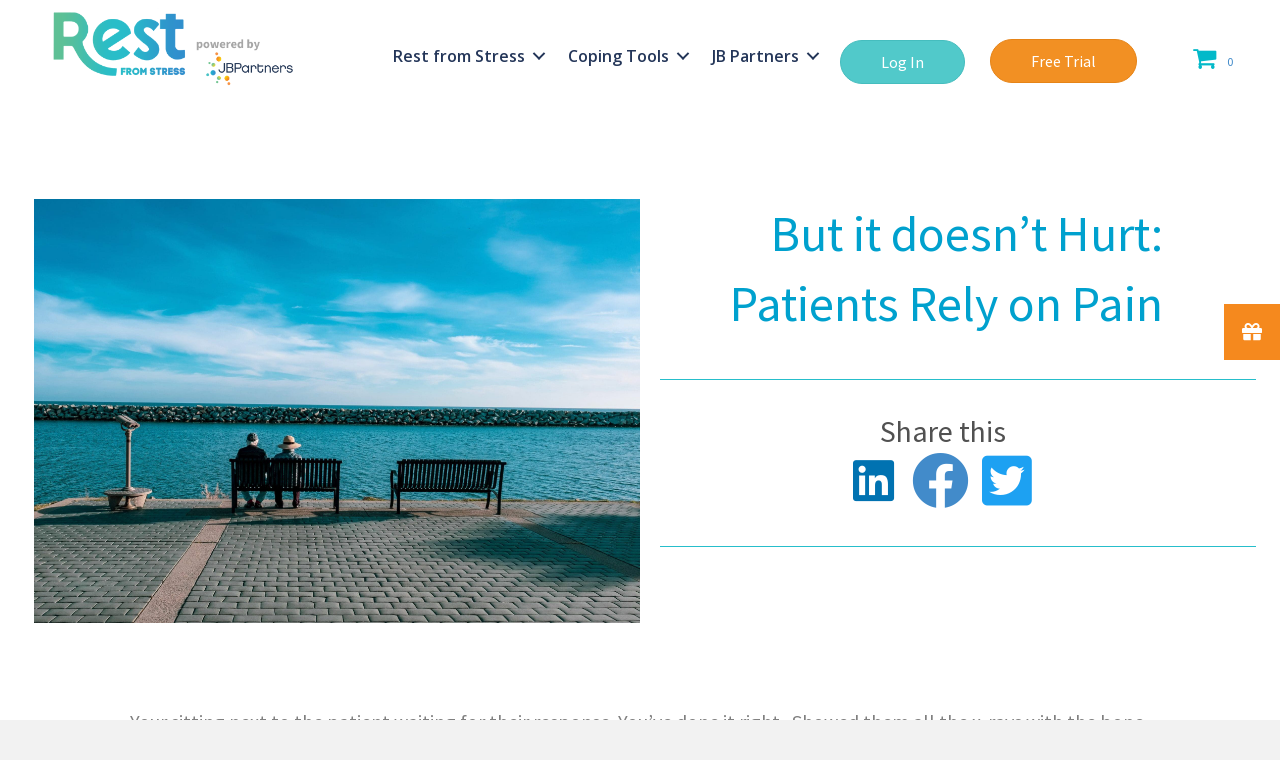

--- FILE ---
content_type: text/html; charset=UTF-8
request_url: https://jbpartners.com/patients-rely-on-pain/
body_size: 21624
content:
<!DOCTYPE html>
<html lang="en">
<head>
<meta charset="UTF-8" />
<meta name='viewport' content='width=device-width, initial-scale=1.0' />
<meta http-equiv='X-UA-Compatible' content='IE=edge' />
<link rel="profile" href="https://gmpg.org/xfn/11" />
<title>But it doesn&#8217;t Hurt: Patients Rely on Pain &#8211; JB Partners</title>
<meta name='robots' content='max-image-preview:large' />
<link rel='dns-prefetch' href='//stats.wp.com' />
<link rel='dns-prefetch' href='//js.hs-scripts.com' />
<link rel='dns-prefetch' href='//cdnjs.cloudflare.com' />
<link rel='dns-prefetch' href='//fonts.googleapis.com' />
<link href='https://fonts.gstatic.com' crossorigin rel='preconnect' />
<link rel="alternate" type="application/rss+xml" title="JB Partners &raquo; Feed" href="https://jbpartners.com/feed/" />
<link rel="alternate" type="application/rss+xml" title="JB Partners &raquo; Comments Feed" href="https://jbpartners.com/comments/feed/" />
<link rel="alternate" type="application/rss+xml" title="JB Partners &raquo; But it doesn&#8217;t Hurt: Patients Rely on Pain Comments Feed" href="https://jbpartners.com/patients-rely-on-pain/feed/" />
<script>
window._wpemojiSettings = {"baseUrl":"https:\/\/s.w.org\/images\/core\/emoji\/14.0.0\/72x72\/","ext":".png","svgUrl":"https:\/\/s.w.org\/images\/core\/emoji\/14.0.0\/svg\/","svgExt":".svg","source":{"concatemoji":"https:\/\/jbpartners.com\/wp-includes\/js\/wp-emoji-release.min.js?ver=6.2.8"}};
/*! This file is auto-generated */
!function(e,a,t){var n,r,o,i=a.createElement("canvas"),p=i.getContext&&i.getContext("2d");function s(e,t){p.clearRect(0,0,i.width,i.height),p.fillText(e,0,0);e=i.toDataURL();return p.clearRect(0,0,i.width,i.height),p.fillText(t,0,0),e===i.toDataURL()}function c(e){var t=a.createElement("script");t.src=e,t.defer=t.type="text/javascript",a.getElementsByTagName("head")[0].appendChild(t)}for(o=Array("flag","emoji"),t.supports={everything:!0,everythingExceptFlag:!0},r=0;r<o.length;r++)t.supports[o[r]]=function(e){if(p&&p.fillText)switch(p.textBaseline="top",p.font="600 32px Arial",e){case"flag":return s("\ud83c\udff3\ufe0f\u200d\u26a7\ufe0f","\ud83c\udff3\ufe0f\u200b\u26a7\ufe0f")?!1:!s("\ud83c\uddfa\ud83c\uddf3","\ud83c\uddfa\u200b\ud83c\uddf3")&&!s("\ud83c\udff4\udb40\udc67\udb40\udc62\udb40\udc65\udb40\udc6e\udb40\udc67\udb40\udc7f","\ud83c\udff4\u200b\udb40\udc67\u200b\udb40\udc62\u200b\udb40\udc65\u200b\udb40\udc6e\u200b\udb40\udc67\u200b\udb40\udc7f");case"emoji":return!s("\ud83e\udef1\ud83c\udffb\u200d\ud83e\udef2\ud83c\udfff","\ud83e\udef1\ud83c\udffb\u200b\ud83e\udef2\ud83c\udfff")}return!1}(o[r]),t.supports.everything=t.supports.everything&&t.supports[o[r]],"flag"!==o[r]&&(t.supports.everythingExceptFlag=t.supports.everythingExceptFlag&&t.supports[o[r]]);t.supports.everythingExceptFlag=t.supports.everythingExceptFlag&&!t.supports.flag,t.DOMReady=!1,t.readyCallback=function(){t.DOMReady=!0},t.supports.everything||(n=function(){t.readyCallback()},a.addEventListener?(a.addEventListener("DOMContentLoaded",n,!1),e.addEventListener("load",n,!1)):(e.attachEvent("onload",n),a.attachEvent("onreadystatechange",function(){"complete"===a.readyState&&t.readyCallback()})),(e=t.source||{}).concatemoji?c(e.concatemoji):e.wpemoji&&e.twemoji&&(c(e.twemoji),c(e.wpemoji)))}(window,document,window._wpemojiSettings);
</script>
<style>
img.wp-smiley,
img.emoji {
	display: inline !important;
	border: none !important;
	box-shadow: none !important;
	height: 1em !important;
	width: 1em !important;
	margin: 0 0.07em !important;
	vertical-align: -0.1em !important;
	background: none !important;
	padding: 0 !important;
}
</style>
	<link rel='stylesheet' id='wp-block-library-css' href='https://jbpartners.com/wp-includes/css/dist/block-library/style.min.css?ver=6.2.8' media='all' />
<style id='wp-block-library-theme-inline-css'>
.wp-block-audio figcaption{color:#555;font-size:13px;text-align:center}.is-dark-theme .wp-block-audio figcaption{color:hsla(0,0%,100%,.65)}.wp-block-audio{margin:0 0 1em}.wp-block-code{border:1px solid #ccc;border-radius:4px;font-family:Menlo,Consolas,monaco,monospace;padding:.8em 1em}.wp-block-embed figcaption{color:#555;font-size:13px;text-align:center}.is-dark-theme .wp-block-embed figcaption{color:hsla(0,0%,100%,.65)}.wp-block-embed{margin:0 0 1em}.blocks-gallery-caption{color:#555;font-size:13px;text-align:center}.is-dark-theme .blocks-gallery-caption{color:hsla(0,0%,100%,.65)}.wp-block-image figcaption{color:#555;font-size:13px;text-align:center}.is-dark-theme .wp-block-image figcaption{color:hsla(0,0%,100%,.65)}.wp-block-image{margin:0 0 1em}.wp-block-pullquote{border-bottom:4px solid;border-top:4px solid;color:currentColor;margin-bottom:1.75em}.wp-block-pullquote cite,.wp-block-pullquote footer,.wp-block-pullquote__citation{color:currentColor;font-size:.8125em;font-style:normal;text-transform:uppercase}.wp-block-quote{border-left:.25em solid;margin:0 0 1.75em;padding-left:1em}.wp-block-quote cite,.wp-block-quote footer{color:currentColor;font-size:.8125em;font-style:normal;position:relative}.wp-block-quote.has-text-align-right{border-left:none;border-right:.25em solid;padding-left:0;padding-right:1em}.wp-block-quote.has-text-align-center{border:none;padding-left:0}.wp-block-quote.is-large,.wp-block-quote.is-style-large,.wp-block-quote.is-style-plain{border:none}.wp-block-search .wp-block-search__label{font-weight:700}.wp-block-search__button{border:1px solid #ccc;padding:.375em .625em}:where(.wp-block-group.has-background){padding:1.25em 2.375em}.wp-block-separator.has-css-opacity{opacity:.4}.wp-block-separator{border:none;border-bottom:2px solid;margin-left:auto;margin-right:auto}.wp-block-separator.has-alpha-channel-opacity{opacity:1}.wp-block-separator:not(.is-style-wide):not(.is-style-dots){width:100px}.wp-block-separator.has-background:not(.is-style-dots){border-bottom:none;height:1px}.wp-block-separator.has-background:not(.is-style-wide):not(.is-style-dots){height:2px}.wp-block-table{margin:0 0 1em}.wp-block-table td,.wp-block-table th{word-break:normal}.wp-block-table figcaption{color:#555;font-size:13px;text-align:center}.is-dark-theme .wp-block-table figcaption{color:hsla(0,0%,100%,.65)}.wp-block-video figcaption{color:#555;font-size:13px;text-align:center}.is-dark-theme .wp-block-video figcaption{color:hsla(0,0%,100%,.65)}.wp-block-video{margin:0 0 1em}.wp-block-template-part.has-background{margin-bottom:0;margin-top:0;padding:1.25em 2.375em}
</style>
<link rel='stylesheet' id='wc-blocks-vendors-style-css' href='https://jbpartners.com/wp-content/plugins/woocommerce/packages/woocommerce-blocks/build/wc-blocks-vendors-style.css?ver=10.4.6' media='all' />
<link rel='stylesheet' id='wc-blocks-style-css' href='https://jbpartners.com/wp-content/plugins/woocommerce/packages/woocommerce-blocks/build/wc-blocks-style.css?ver=10.4.6' media='all' />
<link rel='stylesheet' id='learndash-blocks-css' href='https://jbpartners.com/wp-content/plugins/sfwd-lms/includes/gutenberg/lib/../assets/css/blocks.style.css?ver=3.1.7' media='all' />
<link rel='stylesheet' id='classic-theme-styles-css' href='https://jbpartners.com/wp-includes/css/classic-themes.min.css?ver=6.2.8' media='all' />
<style id='global-styles-inline-css'>
body{--wp--preset--color--black: #000000;--wp--preset--color--cyan-bluish-gray: #abb8c3;--wp--preset--color--white: #ffffff;--wp--preset--color--pale-pink: #f78da7;--wp--preset--color--vivid-red: #cf2e2e;--wp--preset--color--luminous-vivid-orange: #ff6900;--wp--preset--color--luminous-vivid-amber: #fcb900;--wp--preset--color--light-green-cyan: #7bdcb5;--wp--preset--color--vivid-green-cyan: #00d084;--wp--preset--color--pale-cyan-blue: #8ed1fc;--wp--preset--color--vivid-cyan-blue: #0693e3;--wp--preset--color--vivid-purple: #9b51e0;--wp--preset--gradient--vivid-cyan-blue-to-vivid-purple: linear-gradient(135deg,rgba(6,147,227,1) 0%,rgb(155,81,224) 100%);--wp--preset--gradient--light-green-cyan-to-vivid-green-cyan: linear-gradient(135deg,rgb(122,220,180) 0%,rgb(0,208,130) 100%);--wp--preset--gradient--luminous-vivid-amber-to-luminous-vivid-orange: linear-gradient(135deg,rgba(252,185,0,1) 0%,rgba(255,105,0,1) 100%);--wp--preset--gradient--luminous-vivid-orange-to-vivid-red: linear-gradient(135deg,rgba(255,105,0,1) 0%,rgb(207,46,46) 100%);--wp--preset--gradient--very-light-gray-to-cyan-bluish-gray: linear-gradient(135deg,rgb(238,238,238) 0%,rgb(169,184,195) 100%);--wp--preset--gradient--cool-to-warm-spectrum: linear-gradient(135deg,rgb(74,234,220) 0%,rgb(151,120,209) 20%,rgb(207,42,186) 40%,rgb(238,44,130) 60%,rgb(251,105,98) 80%,rgb(254,248,76) 100%);--wp--preset--gradient--blush-light-purple: linear-gradient(135deg,rgb(255,206,236) 0%,rgb(152,150,240) 100%);--wp--preset--gradient--blush-bordeaux: linear-gradient(135deg,rgb(254,205,165) 0%,rgb(254,45,45) 50%,rgb(107,0,62) 100%);--wp--preset--gradient--luminous-dusk: linear-gradient(135deg,rgb(255,203,112) 0%,rgb(199,81,192) 50%,rgb(65,88,208) 100%);--wp--preset--gradient--pale-ocean: linear-gradient(135deg,rgb(255,245,203) 0%,rgb(182,227,212) 50%,rgb(51,167,181) 100%);--wp--preset--gradient--electric-grass: linear-gradient(135deg,rgb(202,248,128) 0%,rgb(113,206,126) 100%);--wp--preset--gradient--midnight: linear-gradient(135deg,rgb(2,3,129) 0%,rgb(40,116,252) 100%);--wp--preset--duotone--dark-grayscale: url('#wp-duotone-dark-grayscale');--wp--preset--duotone--grayscale: url('#wp-duotone-grayscale');--wp--preset--duotone--purple-yellow: url('#wp-duotone-purple-yellow');--wp--preset--duotone--blue-red: url('#wp-duotone-blue-red');--wp--preset--duotone--midnight: url('#wp-duotone-midnight');--wp--preset--duotone--magenta-yellow: url('#wp-duotone-magenta-yellow');--wp--preset--duotone--purple-green: url('#wp-duotone-purple-green');--wp--preset--duotone--blue-orange: url('#wp-duotone-blue-orange');--wp--preset--font-size--small: 13px;--wp--preset--font-size--medium: 20px;--wp--preset--font-size--large: 36px;--wp--preset--font-size--x-large: 42px;--wp--preset--spacing--20: 0.44rem;--wp--preset--spacing--30: 0.67rem;--wp--preset--spacing--40: 1rem;--wp--preset--spacing--50: 1.5rem;--wp--preset--spacing--60: 2.25rem;--wp--preset--spacing--70: 3.38rem;--wp--preset--spacing--80: 5.06rem;--wp--preset--shadow--natural: 6px 6px 9px rgba(0, 0, 0, 0.2);--wp--preset--shadow--deep: 12px 12px 50px rgba(0, 0, 0, 0.4);--wp--preset--shadow--sharp: 6px 6px 0px rgba(0, 0, 0, 0.2);--wp--preset--shadow--outlined: 6px 6px 0px -3px rgba(255, 255, 255, 1), 6px 6px rgba(0, 0, 0, 1);--wp--preset--shadow--crisp: 6px 6px 0px rgba(0, 0, 0, 1);}:where(.is-layout-flex){gap: 0.5em;}body .is-layout-flow > .alignleft{float: left;margin-inline-start: 0;margin-inline-end: 2em;}body .is-layout-flow > .alignright{float: right;margin-inline-start: 2em;margin-inline-end: 0;}body .is-layout-flow > .aligncenter{margin-left: auto !important;margin-right: auto !important;}body .is-layout-constrained > .alignleft{float: left;margin-inline-start: 0;margin-inline-end: 2em;}body .is-layout-constrained > .alignright{float: right;margin-inline-start: 2em;margin-inline-end: 0;}body .is-layout-constrained > .aligncenter{margin-left: auto !important;margin-right: auto !important;}body .is-layout-constrained > :where(:not(.alignleft):not(.alignright):not(.alignfull)){max-width: var(--wp--style--global--content-size);margin-left: auto !important;margin-right: auto !important;}body .is-layout-constrained > .alignwide{max-width: var(--wp--style--global--wide-size);}body .is-layout-flex{display: flex;}body .is-layout-flex{flex-wrap: wrap;align-items: center;}body .is-layout-flex > *{margin: 0;}:where(.wp-block-columns.is-layout-flex){gap: 2em;}.has-black-color{color: var(--wp--preset--color--black) !important;}.has-cyan-bluish-gray-color{color: var(--wp--preset--color--cyan-bluish-gray) !important;}.has-white-color{color: var(--wp--preset--color--white) !important;}.has-pale-pink-color{color: var(--wp--preset--color--pale-pink) !important;}.has-vivid-red-color{color: var(--wp--preset--color--vivid-red) !important;}.has-luminous-vivid-orange-color{color: var(--wp--preset--color--luminous-vivid-orange) !important;}.has-luminous-vivid-amber-color{color: var(--wp--preset--color--luminous-vivid-amber) !important;}.has-light-green-cyan-color{color: var(--wp--preset--color--light-green-cyan) !important;}.has-vivid-green-cyan-color{color: var(--wp--preset--color--vivid-green-cyan) !important;}.has-pale-cyan-blue-color{color: var(--wp--preset--color--pale-cyan-blue) !important;}.has-vivid-cyan-blue-color{color: var(--wp--preset--color--vivid-cyan-blue) !important;}.has-vivid-purple-color{color: var(--wp--preset--color--vivid-purple) !important;}.has-black-background-color{background-color: var(--wp--preset--color--black) !important;}.has-cyan-bluish-gray-background-color{background-color: var(--wp--preset--color--cyan-bluish-gray) !important;}.has-white-background-color{background-color: var(--wp--preset--color--white) !important;}.has-pale-pink-background-color{background-color: var(--wp--preset--color--pale-pink) !important;}.has-vivid-red-background-color{background-color: var(--wp--preset--color--vivid-red) !important;}.has-luminous-vivid-orange-background-color{background-color: var(--wp--preset--color--luminous-vivid-orange) !important;}.has-luminous-vivid-amber-background-color{background-color: var(--wp--preset--color--luminous-vivid-amber) !important;}.has-light-green-cyan-background-color{background-color: var(--wp--preset--color--light-green-cyan) !important;}.has-vivid-green-cyan-background-color{background-color: var(--wp--preset--color--vivid-green-cyan) !important;}.has-pale-cyan-blue-background-color{background-color: var(--wp--preset--color--pale-cyan-blue) !important;}.has-vivid-cyan-blue-background-color{background-color: var(--wp--preset--color--vivid-cyan-blue) !important;}.has-vivid-purple-background-color{background-color: var(--wp--preset--color--vivid-purple) !important;}.has-black-border-color{border-color: var(--wp--preset--color--black) !important;}.has-cyan-bluish-gray-border-color{border-color: var(--wp--preset--color--cyan-bluish-gray) !important;}.has-white-border-color{border-color: var(--wp--preset--color--white) !important;}.has-pale-pink-border-color{border-color: var(--wp--preset--color--pale-pink) !important;}.has-vivid-red-border-color{border-color: var(--wp--preset--color--vivid-red) !important;}.has-luminous-vivid-orange-border-color{border-color: var(--wp--preset--color--luminous-vivid-orange) !important;}.has-luminous-vivid-amber-border-color{border-color: var(--wp--preset--color--luminous-vivid-amber) !important;}.has-light-green-cyan-border-color{border-color: var(--wp--preset--color--light-green-cyan) !important;}.has-vivid-green-cyan-border-color{border-color: var(--wp--preset--color--vivid-green-cyan) !important;}.has-pale-cyan-blue-border-color{border-color: var(--wp--preset--color--pale-cyan-blue) !important;}.has-vivid-cyan-blue-border-color{border-color: var(--wp--preset--color--vivid-cyan-blue) !important;}.has-vivid-purple-border-color{border-color: var(--wp--preset--color--vivid-purple) !important;}.has-vivid-cyan-blue-to-vivid-purple-gradient-background{background: var(--wp--preset--gradient--vivid-cyan-blue-to-vivid-purple) !important;}.has-light-green-cyan-to-vivid-green-cyan-gradient-background{background: var(--wp--preset--gradient--light-green-cyan-to-vivid-green-cyan) !important;}.has-luminous-vivid-amber-to-luminous-vivid-orange-gradient-background{background: var(--wp--preset--gradient--luminous-vivid-amber-to-luminous-vivid-orange) !important;}.has-luminous-vivid-orange-to-vivid-red-gradient-background{background: var(--wp--preset--gradient--luminous-vivid-orange-to-vivid-red) !important;}.has-very-light-gray-to-cyan-bluish-gray-gradient-background{background: var(--wp--preset--gradient--very-light-gray-to-cyan-bluish-gray) !important;}.has-cool-to-warm-spectrum-gradient-background{background: var(--wp--preset--gradient--cool-to-warm-spectrum) !important;}.has-blush-light-purple-gradient-background{background: var(--wp--preset--gradient--blush-light-purple) !important;}.has-blush-bordeaux-gradient-background{background: var(--wp--preset--gradient--blush-bordeaux) !important;}.has-luminous-dusk-gradient-background{background: var(--wp--preset--gradient--luminous-dusk) !important;}.has-pale-ocean-gradient-background{background: var(--wp--preset--gradient--pale-ocean) !important;}.has-electric-grass-gradient-background{background: var(--wp--preset--gradient--electric-grass) !important;}.has-midnight-gradient-background{background: var(--wp--preset--gradient--midnight) !important;}.has-small-font-size{font-size: var(--wp--preset--font-size--small) !important;}.has-medium-font-size{font-size: var(--wp--preset--font-size--medium) !important;}.has-large-font-size{font-size: var(--wp--preset--font-size--large) !important;}.has-x-large-font-size{font-size: var(--wp--preset--font-size--x-large) !important;}
.wp-block-navigation a:where(:not(.wp-element-button)){color: inherit;}
:where(.wp-block-columns.is-layout-flex){gap: 2em;}
.wp-block-pullquote{font-size: 1.5em;line-height: 1.6;}
</style>
<link rel='stylesheet' id='bbp-default-css' href='https://jbpartners.com/wp-content/plugins/bbpress/templates/default/css/bbpress.min.css?ver=2.6.9' media='all' />
<link rel='stylesheet' id='buttonizer_frontend_style-css' href='https://jbpartners.com/wp-content/plugins/buttonizer-multifunctional-button/assets/legacy/frontend.css?v=dbd0f61660e419a15a1eea68dd4e00bd&#038;ver=6.2.8' media='all' />
<link rel='stylesheet' id='buttonizer-icon-library-css' href='https://cdnjs.cloudflare.com/ajax/libs/font-awesome/5.15.4/css/all.min.css?ver=6.2.8' media='all' integrity='sha512-1ycn6IcaQQ40/MKBW2W4Rhis/DbILU74C1vSrLJxCq57o941Ym01SwNsOMqvEBFlcgUa6xLiPY/NS5R+E6ztJQ==' crossorigin='anonymous' />
<link rel='stylesheet' id='bootstrap-tour-standalone-css' href='https://jbpartners.com/wp-content/plugins/cbxtakeatour/public/../assets/css/bootstrap-tour-standalone.css?ver=1.0.11' media='all' />
<link rel='stylesheet' id='cbxtakeatour-public-css' href='https://jbpartners.com/wp-content/plugins/cbxtakeatour/public/../assets/css/cbxtakeatour-public.css?ver=1.0.11' media='all' />
<link rel='stylesheet' id='rex-variation-swatches-for-woocommerce-css' href='https://jbpartners.com/wp-content/plugins/change-woocommerce-add-to-cart-button-text/public/css/variation-swatches-for-woocommerce-public.css?ver=1.0.0' media='all' />
<link rel='stylesheet' id='contact-form-7-css' href='https://jbpartners.com/wp-content/plugins/contact-form-7/includes/css/styles.css?ver=5.7.7' media='all' />
<link rel='stylesheet' id='learndash_quiz_front_css-css' href='//jbpartners.com/wp-content/plugins/sfwd-lms/themes/legacy/templates/learndash_quiz_front.min.css?ver=3.1.7' media='all' />
<link rel='stylesheet' id='learndash-front-css' href='//jbpartners.com/wp-content/plugins/sfwd-lms/themes/ld30/assets/css/learndash.min.css?ver=3.1.7' media='all' />
<style id='learndash-front-inline-css'>
		.learndash-wrapper .ld-item-list .ld-item-list-item.ld-is-next,
		.learndash-wrapper .wpProQuiz_content .wpProQuiz_questionListItem label:focus-within {
			border-color: #49c1c4;
		}

		/*
		.learndash-wrapper a:not(.ld-button):not(#quiz_continue_link):not(.ld-focus-menu-link):not(.btn-blue):not(#quiz_continue_link):not(.ld-js-register-account):not(#ld-focus-mode-course-heading):not(#btn-join):not(.ld-item-name):not(.ld-table-list-item-preview):not(.ld-lesson-item-preview-heading),
		 */

		.learndash-wrapper .ld-breadcrumbs a,
		.learndash-wrapper .ld-lesson-item.ld-is-current-lesson .ld-lesson-item-preview-heading,
		.learndash-wrapper .ld-lesson-item.ld-is-current-lesson .ld-lesson-title,
		.learndash-wrapper .ld-primary-color-hover:hover,
		.learndash-wrapper .ld-primary-color,
		.learndash-wrapper .ld-primary-color-hover:hover,
		.learndash-wrapper .ld-primary-color,
		.learndash-wrapper .ld-tabs .ld-tabs-navigation .ld-tab.ld-active,
		.learndash-wrapper .ld-button.ld-button-transparent,
		.learndash-wrapper .ld-button.ld-button-reverse,
		.learndash-wrapper .ld-icon-certificate,
		.learndash-wrapper .ld-login-modal .ld-login-modal-login .ld-modal-heading,
		#wpProQuiz_user_content a,
		.learndash-wrapper .ld-item-list .ld-item-list-item a.ld-item-name:hover,
		.learndash-wrapper .ld-focus-comments__heading-actions .ld-expand-button,
		.learndash-wrapper .ld-focus-comments__heading a,
		.learndash-wrapper .ld-focus-comments .comment-respond a,
		.learndash-wrapper .ld-focus-comment .ld-comment-reply a.comment-reply-link:hover,
		.learndash-wrapper .ld-expand-button.ld-button-alternate {
			color: #49c1c4 !important;
		}

		.learndash-wrapper .ld-focus-comment.bypostauthor>.ld-comment-wrapper,
		.learndash-wrapper .ld-focus-comment.role-group_leader>.ld-comment-wrapper,
		.learndash-wrapper .ld-focus-comment.role-administrator>.ld-comment-wrapper {
			background-color:rgba(73, 193, 196, 0.03) !important;
		}


		.learndash-wrapper .ld-primary-background,
		.learndash-wrapper .ld-tabs .ld-tabs-navigation .ld-tab.ld-active:after {
			background: #49c1c4 !important;
		}



		.learndash-wrapper .ld-course-navigation .ld-lesson-item.ld-is-current-lesson .ld-status-incomplete,
		.learndash-wrapper .ld-focus-comment.bypostauthor:not(.ptype-sfwd-assignment) >.ld-comment-wrapper>.ld-comment-avatar img,
		.learndash-wrapper .ld-focus-comment.role-group_leader>.ld-comment-wrapper>.ld-comment-avatar img,
		.learndash-wrapper .ld-focus-comment.role-administrator>.ld-comment-wrapper>.ld-comment-avatar img {
			border-color: #49c1c4 !important;
		}



		.learndash-wrapper .ld-loading::before {
			border-top:3px solid #49c1c4 !important;
		}

		.learndash-wrapper .ld-button:hover:not(.learndash-link-previous-incomplete):not(.ld-button-transparent),
		#learndash-tooltips .ld-tooltip:after,
		#learndash-tooltips .ld-tooltip,
		.learndash-wrapper .ld-primary-background,
		.learndash-wrapper .btn-join,
		.learndash-wrapper #btn-join,
		.learndash-wrapper .ld-button:not(.ld-js-register-account):not(.learndash-link-previous-incomplete):not(.ld-button-transparent),
		.learndash-wrapper .ld-expand-button,
		.learndash-wrapper .wpProQuiz_content .wpProQuiz_button:not(.wpProQuiz_button_reShowQuestion):not(.wpProQuiz_button_restartQuiz),
		.learndash-wrapper .wpProQuiz_content .wpProQuiz_button2,
		.learndash-wrapper .ld-focus .ld-focus-sidebar .ld-course-navigation-heading,
		.learndash-wrapper .ld-focus .ld-focus-sidebar .ld-focus-sidebar-trigger,
		.learndash-wrapper .ld-focus-comments .form-submit #submit,
		.learndash-wrapper .ld-login-modal input[type='submit'],
		.learndash-wrapper .ld-login-modal .ld-login-modal-register,
		.learndash-wrapper .wpProQuiz_content .wpProQuiz_certificate a.btn-blue,
		.learndash-wrapper .ld-focus .ld-focus-header .ld-user-menu .ld-user-menu-items a,
		#wpProQuiz_user_content table.wp-list-table thead th,
		#wpProQuiz_overlay_close,
		.learndash-wrapper .ld-expand-button.ld-button-alternate .ld-icon {
			background-color: #49c1c4 !important;
		}


		.learndash-wrapper .ld-focus .ld-focus-header .ld-user-menu .ld-user-menu-items:before {
			border-bottom-color: #49c1c4 !important;
		}

		.learndash-wrapper .ld-button.ld-button-transparent:hover {
			background: transparent !important;
		}

		.learndash-wrapper .ld-focus .ld-focus-header .sfwd-mark-complete .learndash_mark_complete_button,
		.learndash-wrapper .ld-focus .ld-focus-header #sfwd-mark-complete #learndash_mark_complete_button,
		.learndash-wrapper .ld-button.ld-button-transparent,
		.learndash-wrapper .ld-button.ld-button-alternate,
		.learndash-wrapper .ld-expand-button.ld-button-alternate {
			background-color:transparent !important;
		}

		.learndash-wrapper .ld-focus-header .ld-user-menu .ld-user-menu-items a,
		.learndash-wrapper .ld-button.ld-button-reverse:hover,
		.learndash-wrapper .ld-alert-success .ld-alert-icon.ld-icon-certificate,
		.learndash-wrapper .ld-alert-warning .ld-button:not(.learndash-link-previous-incomplete),
		.learndash-wrapper .ld-primary-background.ld-status {
			color:white !important;
		}

		.learndash-wrapper .ld-status.ld-status-unlocked {
			background-color: rgba(73,193,196,0.2) !important;
			color: #49c1c4 !important;
		}

		.learndash-wrapper .wpProQuiz_content .wpProQuiz_addToplist {
			background-color: rgba(73,193,196,0.1) !important;
			border: 1px solid #49c1c4 !important;
		}

		.learndash-wrapper .wpProQuiz_content .wpProQuiz_toplistTable th {
			background: #49c1c4 !important;
		}

		.learndash-wrapper .wpProQuiz_content .wpProQuiz_toplistTrOdd {
			background-color: rgba(73,193,196,0.1) !important;
		}

		.learndash-wrapper .wpProQuiz_content .wpProQuiz_reviewDiv li.wpProQuiz_reviewQuestionTarget {
			background-color: #49c1c4 !important;
		}

		
		.learndash-wrapper #quiz_continue_link,
		.learndash-wrapper .ld-secondary-background,
		.learndash-wrapper .learndash_mark_complete_button,
		.learndash-wrapper #learndash_mark_complete_button,
		.learndash-wrapper .ld-status-complete,
		.learndash-wrapper .ld-alert-success .ld-button,
		.learndash-wrapper .ld-alert-success .ld-alert-icon {
			background-color: #49c1c4 !important;
		}

		.learndash-wrapper .wpProQuiz_content a#quiz_continue_link {
			background-color: #49c1c4 !important;
		}

		.learndash-wrapper .course_progress .sending_progress_bar {
			background: #49c1c4 !important;
		}

		.learndash-wrapper .wpProQuiz_content .wpProQuiz_button_reShowQuestion:hover, .learndash-wrapper .wpProQuiz_content .wpProQuiz_button_restartQuiz:hover {
			background-color: #49c1c4 !important;
			opacity: 0.75;
		}

		.learndash-wrapper .ld-secondary-color-hover:hover,
		.learndash-wrapper .ld-secondary-color,
		.learndash-wrapper .ld-focus .ld-focus-header .sfwd-mark-complete .learndash_mark_complete_button,
		.learndash-wrapper .ld-focus .ld-focus-header #sfwd-mark-complete #learndash_mark_complete_button,
		.learndash-wrapper .ld-focus .ld-focus-header .sfwd-mark-complete:after {
			color: #49c1c4 !important;
		}

		.learndash-wrapper .ld-secondary-in-progress-icon {
			border-left-color: #49c1c4 !important;
			border-top-color: #49c1c4 !important;
		}

		.learndash-wrapper .ld-alert-success {
			border-color: #49c1c4;
			background-color: transparent !important;
		}

		.learndash-wrapper .wpProQuiz_content .wpProQuiz_reviewQuestion li.wpProQuiz_reviewQuestionSolved,
		.learndash-wrapper .wpProQuiz_content .wpProQuiz_box li.wpProQuiz_reviewQuestionSolved {
			background-color: #49c1c4 !important;
		}

		.learndash-wrapper .wpProQuiz_content  .wpProQuiz_reviewLegend span.wpProQuiz_reviewColor_Answer {
			background-color: #49c1c4 !important;
		}

		
		.learndash-wrapper .ld-alert-warning {
			background-color:transparent;
		}

		.learndash-wrapper .ld-status-waiting,
		.learndash-wrapper .ld-alert-warning .ld-alert-icon {
			background-color: #f19520 !important;
		}

		.learndash-wrapper .ld-tertiary-color-hover:hover,
		.learndash-wrapper .ld-tertiary-color,
		.learndash-wrapper .ld-alert-warning {
			color: #f19520 !important;
		}

		.learndash-wrapper .ld-tertiary-background {
			background-color: #f19520 !important;
		}

		.learndash-wrapper .ld-alert-warning {
			border-color: #f19520 !important;
		}

		.learndash-wrapper .ld-tertiary-background,
		.learndash-wrapper .ld-alert-warning .ld-alert-icon {
			color:white !important;
		}

		.learndash-wrapper .wpProQuiz_content .wpProQuiz_reviewQuestion li.wpProQuiz_reviewQuestionReview,
		.learndash-wrapper .wpProQuiz_content .wpProQuiz_box li.wpProQuiz_reviewQuestionReview {
			background-color: #f19520 !important;
		}

		.learndash-wrapper .wpProQuiz_content  .wpProQuiz_reviewLegend span.wpProQuiz_reviewColor_Review {
			background-color: #f19520 !important;
		}

		
</style>
<link rel='stylesheet' id='ldx-design-upgrade-learndash-css' href='https://jbpartners.com/wp-content/plugins/design-upgrade-learndash/assets/css/ld3.css?ver=2.12' media='all' />
<link rel='stylesheet' id='mdp-liker-css' href='https://jbpartners.com/wp-content/plugins/liker/css/liker.min.css?ver=1.1.5' media='all' />
<style id='mdp-liker-inline-css'>

            .mdp-liker-box .mdp-liker-buttons button {
                color: rgba(38, 190, 203, 1);
            }
            .mdp-liker-box .mdp-liker-buttons button.mdp-active {
                background-color: rgba(38, 190, 203, 1);
                border-color: rgba(38, 190, 203, 1);                    
                color: rgba(255, 255, 255, 1);                  
            }
            #mdp-liker-btn-1 {
	width: 125px;
}

#mdp-liker-btn-3 {
	width: 125px;
}

</style>
<link rel='stylesheet' id='jquery-dropdown-css-css' href='//jbpartners.com/wp-content/plugins/sfwd-lms/assets/css/jquery.dropdown.min.css?ver=3.1.7' media='all' />
<link rel='stylesheet' id='learndash_lesson_video-css' href='//jbpartners.com/wp-content/plugins/sfwd-lms/themes/legacy/templates/learndash_lesson_video.min.css?ver=3.1.7' media='all' />
<link rel='stylesheet' id='woocommerce-layout-css' href='https://jbpartners.com/wp-content/plugins/woocommerce/assets/css/woocommerce-layout.css?ver=7.9.0' media='all' />
<link rel='stylesheet' id='woocommerce-smallscreen-css' href='https://jbpartners.com/wp-content/plugins/woocommerce/assets/css/woocommerce-smallscreen.css?ver=7.9.0' media='only screen and (max-width: 767px)' />
<link rel='stylesheet' id='woocommerce-general-css' href='https://jbpartners.com/wp-content/plugins/woocommerce/assets/css/woocommerce.css?ver=7.9.0' media='all' />
<style id='woocommerce-inline-inline-css'>
.woocommerce form .form-row .required { visibility: visible; }
</style>
<link rel='stylesheet' id='ivory-search-styles-css' href='https://jbpartners.com/wp-content/plugins/add-search-to-menu/public/css/ivory-search.min.css?ver=5.5.2' media='all' />
<link rel='stylesheet' id='font-awesome-5-css' href='https://jbpartners.com/wp-content/plugins/bb-plugin/fonts/fontawesome/5.15.1/css/all.min.css?ver=2.4.2.2' media='all' />
<link rel='stylesheet' id='font-awesome-css' href='https://jbpartners.com/wp-content/plugins/bb-plugin/fonts/fontawesome/5.15.1/css/v4-shims.min.css?ver=2.4.2.2' media='all' />
<link rel='stylesheet' id='foundation-icons-css' href='https://cdnjs.cloudflare.com/ajax/libs/foundicons/3.0.0/foundation-icons.css?ver=2.4.2.2' media='all' />
<link rel='stylesheet' id='jquery-bxslider-css' href='https://jbpartners.com/wp-content/plugins/bb-plugin/css/jquery.bxslider.css?ver=2.4.2.2' media='all' />
<link rel='stylesheet' id='fl-builder-layout-bundle-977d3b1738785cb5018302b424c1478e-css' href='https://jbpartners.com/wp-content/uploads/bb-plugin/cache/977d3b1738785cb5018302b424c1478e-layout-bundle.css?ver=2.4.2.2-1.3.2.3' media='all' />
<link rel='stylesheet' id='wc-memberships-frontend-css' href='https://jbpartners.com/wp-content/plugins/woocommerce-memberships/assets/css/frontend/wc-memberships-frontend.min.css?ver=1.21.2' media='all' />
<link rel='stylesheet' id='evcal_google_fonts-css' href='//fonts.googleapis.com/css?family=Oswald%3A400%2C300%7COpen+Sans%3A700%2C400%2C400i%7CRoboto%3A700%2C400&#038;ver=6.2.8' media='screen' />
<link rel='stylesheet' id='evcal_cal_default-css' href='//jbpartners.com/wp-content/plugins/eventON/assets/css/eventon_styles.css?ver=2.8.5' media='all' />
<link rel='stylesheet' id='evo_font_icons-css' href='//jbpartners.com/wp-content/plugins/eventON/assets/fonts/font-awesome.css?ver=2.8.5' media='all' />
<link rel='stylesheet' id='eventon_dynamic_styles-css' href='//jbpartners.com/wp-content/plugins/eventON/assets/css/eventon_dynamic_styles.css?ver=2.8.5' media='all' />
<link rel='stylesheet' id='simple-favorites-css' href='https://jbpartners.com/wp-content/plugins/favorites/assets/css/favorites.css?ver=2.3.3' media='all' />
<link rel='stylesheet' id='shiftnav-css' href='https://jbpartners.com/wp-content/plugins/shiftnav-responsive-mobile-menu/assets/css/shiftnav.min.css?ver=1.7.2' media='all' />
<link rel='stylesheet' id='shiftnav-font-awesome-css' href='https://jbpartners.com/wp-content/plugins/shiftnav-responsive-mobile-menu/assets/css/fontawesome/css/font-awesome.min.css?ver=1.7.2' media='all' />
<link rel='stylesheet' id='shiftnav-light-css' href='https://jbpartners.com/wp-content/plugins/shiftnav-responsive-mobile-menu/assets/css/skins/light.css?ver=1.7.2' media='all' />
<link rel='stylesheet' id='jquery-magnificpopup-css' href='https://jbpartners.com/wp-content/plugins/bb-plugin/css/jquery.magnificpopup.min.css?ver=2.4.2.2' media='all' />
<link rel='stylesheet' id='base-css' href='https://jbpartners.com/wp-content/themes/bb-theme/css/base.min.css?ver=1.7.8' media='all' />
<link rel='stylesheet' id='fl-automator-skin-css' href='https://jbpartners.com/wp-content/uploads/bb-theme/skin-61d490d098ec4.css?ver=1.7.8' media='all' />
<link rel='stylesheet' id='fl-child-theme-css' href='https://jbpartners.com/wp-content/themes/bb-theme-child/style.css?ver=6.2.8' media='all' />
<link rel='stylesheet' id='fl-builder-google-fonts-6db6256e2c730d9c31d55a524bb52fc0-css' href='//fonts.googleapis.com/css?family=Source+Sans+Pro%3A700%2C400%2C300%7COpen+Sans%3A600&#038;ver=6.2.8' media='all' />
<script src='https://jbpartners.com/wp-includes/js/dist/vendor/wp-polyfill-inert.min.js?ver=3.1.2' id='wp-polyfill-inert-js'></script>
<script src='https://jbpartners.com/wp-includes/js/dist/vendor/regenerator-runtime.min.js?ver=0.13.11' id='regenerator-runtime-js'></script>
<script src='https://jbpartners.com/wp-includes/js/dist/vendor/wp-polyfill.min.js?ver=3.15.0' id='wp-polyfill-js'></script>
<script src='https://jbpartners.com/wp-includes/js/dist/hooks.min.js?ver=4169d3cf8e8d95a3d6d5' id='wp-hooks-js'></script>
<script src='https://stats.wp.com/w.js?ver=202604' id='woo-tracks-js'></script>
<script src='https://jbpartners.com/wp-content/plugins/sfwd-lms/includes/gutenberg/lib/../assets/js/frontend.blocks.js?ver=3.1.7' id='ldlms-blocks-frontend-js'></script>
<script src='https://jbpartners.com/wp-includes/js/jquery/jquery.min.js?ver=3.6.4' id='jquery-core-js'></script>
<script src='https://jbpartners.com/wp-includes/js/jquery/jquery-migrate.min.js?ver=3.4.0' id='jquery-migrate-js'></script>
<script src='https://jbpartners.com/wp-content/plugins/change-woocommerce-add-to-cart-button-text/public/js/rex-variation-swatches-for-woocommerce-public.js?ver=1.0.0' id='rex-variation-swatches-for-woocommerce-js'></script>
<script src='https://jbpartners.com/wp-content/plugins/change-woocommerce-add-to-cart-button-text/public/js/frontface.js?ver=6.2.8' id='rexvs-frontend-js'></script>
<script src='https://jbpartners.com/wp-includes/js/imagesloaded.min.js?ver=6.2.8' id='imagesloaded-js'></script>
<script id='favorites-js-extra'>
var favorites_data = {"ajaxurl":"https:\/\/jbpartners.com\/wp-admin\/admin-ajax.php","nonce":"f138795f7e","favorite":"Favorite <i class=\"sf-icon-star-empty\"><\/i>","favorited":"Favorited <i class=\"sf-icon-star-full\"><\/i>","includecount":"","indicate_loading":"","loading_text":"Loading","loading_image":"","loading_image_active":"","loading_image_preload":"","cache_enabled":"1","button_options":{"button_type":{"label":"Bookmark","icon":"<i class=\"sf-icon-bookmark\"><\/i>","icon_class":"sf-icon-bookmark","state_default":"Bookmark","state_active":"Bookmarked"},"custom_colors":true,"box_shadow":true,"include_count":false,"default":{"background_default":"#26becb","border_default":"#26becb","text_default":"#ffffff","icon_default":"#ffffff","count_default":false},"active":{"background_active":"#ffffff","border_active":"#26becb","text_active":"#26becb","icon_active":"#26becb","count_active":false}},"authentication_modal_content":"<p>Please login to add favorites.<\/p>\n<p><a href=\"#\" data-favorites-modal-close>Dismiss this notice<\/a><\/p>\n","authentication_redirect":"","dev_mode":"","logged_in":"","user_id":"0","authentication_redirect_url":"https:\/\/jbpartners.com\/wp-login.php"};
</script>
<script src='https://jbpartners.com/wp-content/plugins/favorites/assets/js/favorites.min.js?ver=2.3.3' id='favorites-js'></script>
<link rel="https://api.w.org/" href="https://jbpartners.com/wp-json/" /><link rel="alternate" type="application/json" href="https://jbpartners.com/wp-json/wp/v2/posts/20460" /><link rel="EditURI" type="application/rsd+xml" title="RSD" href="https://jbpartners.com/xmlrpc.php?rsd" />
<link rel="wlwmanifest" type="application/wlwmanifest+xml" href="https://jbpartners.com/wp-includes/wlwmanifest.xml" />
<meta name="generator" content="WordPress 6.2.8" />
<meta name="generator" content="WooCommerce 7.9.0" />
<link rel="canonical" href="https://jbpartners.com/patients-rely-on-pain/" />
<link rel='shortlink' href='https://jbpartners.com/?p=20460' />
<link rel="alternate" type="application/json+oembed" href="https://jbpartners.com/wp-json/oembed/1.0/embed?url=https%3A%2F%2Fjbpartners.com%2Fpatients-rely-on-pain%2F" />
<link rel="alternate" type="text/xml+oembed" href="https://jbpartners.com/wp-json/oembed/1.0/embed?url=https%3A%2F%2Fjbpartners.com%2Fpatients-rely-on-pain%2F&#038;format=xml" />
					<style type="text/css" id="cst_font_data">
						@font-face {
	font-family: 'Reost';
	font-weight: 700;
	font-display: auto;
	font-fallback: Rest Font;
	src: url('https://jbpartners.com/wp-content/uploads/2022/01/font.woff2') format('woff2'),
		url('https://jbpartners.com/wp-content/uploads/2022/01/font.woff') format('woff');
}
@font-face {
	font-family: 'Hatton';
	font-weight: 400;
	font-display: swap;
	src: url('https://jbpartners.com/wp-content/uploads/2019/06/hatton-webfont.woff2') format('woff2'),
		url('https://jbpartners.com/wp-content/uploads/2019/06/hatton-webfont.woff') format('woff'),
		url('https://jbpartners.com/wp-content/uploads/2019/06/Hatton.ttf') format('truetype'),
		url('https://jbpartners.com/wp-content/uploads/2019/06/Hatton.otf') format('OpenType');
}					</style>
				
	<!-- ShiftNav CSS
	================================================================ -->
	<style type="text/css" id="shiftnav-dynamic-css">

	@media only screen and (min-width:960px){ #shiftnav-toggle-main, .shiftnav-toggle-mobile{ display:none; } .shiftnav-wrap { padding-top:0 !important; } }
	@media only screen and (max-width:959px){ .hearder_menu_section, .fl-node-6025b5cf08aa4, .fl-node-6025b5c8397a4, .fl-node-601da37c94225, .fl-node-601ae33918bbd{ display:none !important; } }

/** ShiftNav Custom Menu Styles (Customizer) **/
/* togglebar */
#shiftnav-toggle-main { color:#40b9bc; font-size:16px !important; }
#shiftnav-toggle-main.shiftnav-toggle-main-entire-bar:before, #shiftnav-toggle-main .shiftnav-toggle-burger { font-size:25px; }


/** ShiftNav Custom Tweaks (General Settings) **/
.shiftnav.shiftnav-skin-light ul.shiftnav-menu li.menu-item.current-menu-item > .shiftnav-target, .shiftnav.shiftnav-skin-light ul.shiftnav-menu li.menu-item ul.sub-menu .current-menu-item > .shiftnav-target {
    color: #fff;
    background: #F19520;
}
#shiftnav-toggle-main {
    background: white;
}
.shiftnav.shiftnav-skin-light ul.shiftnav-menu ul.sub-menu li.menu-item > .shiftnav-target {
    color: #666;
}

body.admin-bar #shiftnav-toggle-main:focus {
    outline: -webkit-focus-ring-color auto 0px !important;
}

#shiftnav-toggle-main:focus {
    outline: -webkit-focus-ring-color auto 0px !important;
}

.shiftnav-toggle:focus {
    outline: -webkit-focus-ring-color auto 0px !important;
}


.shiftnav.shiftnav-skin-light ul.shiftnav-menu ul.sub-menu {
    color: #999;
    background: #c8e9e8;
}
@media screen and (max-width: 600px) {
body.admin-bar #shiftnav-toggle-main, body.admin-bar .shiftnav {
    top: 100px !important;
}
}
/* Status: Loaded from Transient */

	</style>
	<!-- end ShiftNav CSS -->

	<link rel="pingback" href="https://jbpartners.com/xmlrpc.php">
	<noscript><style>.woocommerce-product-gallery{ opacity: 1 !important; }</style></noscript>
	

<!-- EventON Version -->
<meta name="generator" content="EventON 2.8.5" />

		<style id="wp-custom-css">
			.menu-530 {
    padding: 5px 10px;
}

:not(#\ ):not(#\ ):not(#\ ).buttonizer-label-0-0-6 {
    top: 50%;
    color: rgb(255, 255, 255);
    right: 56px;
    height: 56px;
    margin: 0px;
    padding: 0px 15px 15px 15px;
    position: absolute;
    font-size: 16px;
    transform: translateY(-50%);
    background: rgb(245, 137, 30);
    text-align: end;
    transition: all 0.2s ease-out 0s;
    font-family: unset;
    line-height: 56px;
    white-space: nowrap;
    font-weight: bold;
    border-radius: 0px;
    font-family: 'Source Sans Pro';
}

#shiftnav-toggle-main.shiftnav-toggle-style-burger_only {
    top: 5%;
}
.fl-node-5cbf83130ab94 > .fl-col-content {
    background-image: none !important;
    background-repeat: no-repeat;
    background-position: right top;
    background-attachment: scroll;
    background-size: contain;
}

.fl-node-5cbf83130aba6 {
    width: 100%;
    display: none !important;
}

td, th {
    padding: 0 50px 15px 50px;
}

.menu-item-1029093 {
	color: white !important;
}

.navbutton {
	  background-color: #F29023;
    border-radius: 50px;
    color: white !important;
    padding: 0px 35px;
}

.fl-node-5ced55fa4152b .menu > li > a:hover {
	background-color: #F29023;
	color: white !important;
	border-radius: 50px;
}

.navbutton:hover {
	  background-color: #F29023;
    border-radius: 50px;
    color: white !important;
    padding: 0px 25px;
}

@media only screen and (max-width: 768px) {
#navigation-menu {
	display: none
 }
	
	
.fl-node-6086e61fca248 .uabb-mini-cart-btn {
    justify-content: flex-end;
    margin: -25px 0 0 auto;
    float: left;
}
	
	.fl-page-content {
    padding-top: 15px!important;
}
}		</style>
					<style type="text/css">
					.is-form-id-28149 .is-search-submit:focus,
			.is-form-id-28149 .is-search-submit:hover,
			.is-form-id-28149 .is-search-submit,
            .is-form-id-28149 .is-search-icon {
			color: #ffffff !important;            background-color: #f68521 !important;            border-color: #f68521 !important;			}
                        	.is-form-id-28149 .is-search-submit path {
					fill: #ffffff !important;            	}
            			.is-form-style-1.is-form-id-28149 .is-search-input:focus,
			.is-form-style-1.is-form-id-28149 .is-search-input:hover,
			.is-form-style-1.is-form-id-28149 .is-search-input,
			.is-form-style-2.is-form-id-28149 .is-search-input:focus,
			.is-form-style-2.is-form-id-28149 .is-search-input:hover,
			.is-form-style-2.is-form-id-28149 .is-search-input,
			.is-form-style-3.is-form-id-28149 .is-search-input:focus,
			.is-form-style-3.is-form-id-28149 .is-search-input:hover,
			.is-form-style-3.is-form-id-28149 .is-search-input,
			.is-form-id-28149 .is-search-input:focus,
			.is-form-id-28149 .is-search-input:hover,
			.is-form-id-28149 .is-search-input {
                                                                border-color: #26becb !important;                                			}
                        			</style>
					<style type="text/css">
					.is-form-id-27727 .is-search-submit:focus,
			.is-form-id-27727 .is-search-submit:hover,
			.is-form-id-27727 .is-search-submit,
            .is-form-id-27727 .is-search-icon {
			color: #ffffff !important;            background-color: #f68521 !important;            border-color: #f58521 !important;			}
                        	.is-form-id-27727 .is-search-submit path {
					fill: #ffffff !important;            	}
            			.is-form-style-1.is-form-id-27727 .is-search-input:focus,
			.is-form-style-1.is-form-id-27727 .is-search-input:hover,
			.is-form-style-1.is-form-id-27727 .is-search-input,
			.is-form-style-2.is-form-id-27727 .is-search-input:focus,
			.is-form-style-2.is-form-id-27727 .is-search-input:hover,
			.is-form-style-2.is-form-id-27727 .is-search-input,
			.is-form-style-3.is-form-id-27727 .is-search-input:focus,
			.is-form-style-3.is-form-id-27727 .is-search-input:hover,
			.is-form-style-3.is-form-id-27727 .is-search-input,
			.is-form-id-27727 .is-search-input:focus,
			.is-form-id-27727 .is-search-input:hover,
			.is-form-id-27727 .is-search-input {
                                                                border-color: #26becb !important;                                background-color: #ffffff !important;			}
                        			</style>
		<!-- Facebook Pixel Code -->
<script>
!function(f,b,e,v,n,t,s)
{if(f.fbq)return;n=f.fbq=function(){n.callMethod?
n.callMethod.apply(n,arguments):n.queue.push(arguments)};
if(!f._fbq)f._fbq=n;n.push=n;n.loaded=!0;n.version='2.0';
n.queue=[];t=b.createElement(e);t.async=!0;
t.src=v;s=b.getElementsByTagName(e)[0];
s.parentNode.insertBefore(t,s)}(window,document,'script',
'https://connect.facebook.net/en_US/fbevents.js');
 fbq('init', '879943832380471'); 
fbq('track', 'PageView');
</script>
<noscript>
 <img height="1" width="1" 
src="https://www.facebook.com/tr?id=879943832380471&ev=PageView
&noscript=1"/>
</noscript>
<!-- End Facebook Pixel Code -->

<!-- BugHeard Code -->
<script type="text/javascript" src="https://www.bugherd.com/sidebarv2.js?apikey=xdat8b34ehfy0d5svl1nnw" async="true"></script>
    
</head>
<body class="post-template-default single single-post postid-20460 single-format-standard theme-bb-theme ldx-plugin woocommerce-no-js bb-theme fl-theme-builder-header fl-theme-builder-footer fl-theme-builder-singular fl-framework-base fl-preset-default fl-full-width fl-has-sidebar fl-search-active" itemscope="itemscope" itemtype="https://schema.org/WebPage">
<a aria-label="Skip to content" class="fl-screen-reader-text" href="#fl-main-content">Skip to content</a><svg xmlns="http://www.w3.org/2000/svg" viewBox="0 0 0 0" width="0" height="0" focusable="false" role="none" style="visibility: hidden; position: absolute; left: -9999px; overflow: hidden;" ><defs><filter id="wp-duotone-dark-grayscale"><feColorMatrix color-interpolation-filters="sRGB" type="matrix" values=" .299 .587 .114 0 0 .299 .587 .114 0 0 .299 .587 .114 0 0 .299 .587 .114 0 0 " /><feComponentTransfer color-interpolation-filters="sRGB" ><feFuncR type="table" tableValues="0 0.49803921568627" /><feFuncG type="table" tableValues="0 0.49803921568627" /><feFuncB type="table" tableValues="0 0.49803921568627" /><feFuncA type="table" tableValues="1 1" /></feComponentTransfer><feComposite in2="SourceGraphic" operator="in" /></filter></defs></svg><svg xmlns="http://www.w3.org/2000/svg" viewBox="0 0 0 0" width="0" height="0" focusable="false" role="none" style="visibility: hidden; position: absolute; left: -9999px; overflow: hidden;" ><defs><filter id="wp-duotone-grayscale"><feColorMatrix color-interpolation-filters="sRGB" type="matrix" values=" .299 .587 .114 0 0 .299 .587 .114 0 0 .299 .587 .114 0 0 .299 .587 .114 0 0 " /><feComponentTransfer color-interpolation-filters="sRGB" ><feFuncR type="table" tableValues="0 1" /><feFuncG type="table" tableValues="0 1" /><feFuncB type="table" tableValues="0 1" /><feFuncA type="table" tableValues="1 1" /></feComponentTransfer><feComposite in2="SourceGraphic" operator="in" /></filter></defs></svg><svg xmlns="http://www.w3.org/2000/svg" viewBox="0 0 0 0" width="0" height="0" focusable="false" role="none" style="visibility: hidden; position: absolute; left: -9999px; overflow: hidden;" ><defs><filter id="wp-duotone-purple-yellow"><feColorMatrix color-interpolation-filters="sRGB" type="matrix" values=" .299 .587 .114 0 0 .299 .587 .114 0 0 .299 .587 .114 0 0 .299 .587 .114 0 0 " /><feComponentTransfer color-interpolation-filters="sRGB" ><feFuncR type="table" tableValues="0.54901960784314 0.98823529411765" /><feFuncG type="table" tableValues="0 1" /><feFuncB type="table" tableValues="0.71764705882353 0.25490196078431" /><feFuncA type="table" tableValues="1 1" /></feComponentTransfer><feComposite in2="SourceGraphic" operator="in" /></filter></defs></svg><svg xmlns="http://www.w3.org/2000/svg" viewBox="0 0 0 0" width="0" height="0" focusable="false" role="none" style="visibility: hidden; position: absolute; left: -9999px; overflow: hidden;" ><defs><filter id="wp-duotone-blue-red"><feColorMatrix color-interpolation-filters="sRGB" type="matrix" values=" .299 .587 .114 0 0 .299 .587 .114 0 0 .299 .587 .114 0 0 .299 .587 .114 0 0 " /><feComponentTransfer color-interpolation-filters="sRGB" ><feFuncR type="table" tableValues="0 1" /><feFuncG type="table" tableValues="0 0.27843137254902" /><feFuncB type="table" tableValues="0.5921568627451 0.27843137254902" /><feFuncA type="table" tableValues="1 1" /></feComponentTransfer><feComposite in2="SourceGraphic" operator="in" /></filter></defs></svg><svg xmlns="http://www.w3.org/2000/svg" viewBox="0 0 0 0" width="0" height="0" focusable="false" role="none" style="visibility: hidden; position: absolute; left: -9999px; overflow: hidden;" ><defs><filter id="wp-duotone-midnight"><feColorMatrix color-interpolation-filters="sRGB" type="matrix" values=" .299 .587 .114 0 0 .299 .587 .114 0 0 .299 .587 .114 0 0 .299 .587 .114 0 0 " /><feComponentTransfer color-interpolation-filters="sRGB" ><feFuncR type="table" tableValues="0 0" /><feFuncG type="table" tableValues="0 0.64705882352941" /><feFuncB type="table" tableValues="0 1" /><feFuncA type="table" tableValues="1 1" /></feComponentTransfer><feComposite in2="SourceGraphic" operator="in" /></filter></defs></svg><svg xmlns="http://www.w3.org/2000/svg" viewBox="0 0 0 0" width="0" height="0" focusable="false" role="none" style="visibility: hidden; position: absolute; left: -9999px; overflow: hidden;" ><defs><filter id="wp-duotone-magenta-yellow"><feColorMatrix color-interpolation-filters="sRGB" type="matrix" values=" .299 .587 .114 0 0 .299 .587 .114 0 0 .299 .587 .114 0 0 .299 .587 .114 0 0 " /><feComponentTransfer color-interpolation-filters="sRGB" ><feFuncR type="table" tableValues="0.78039215686275 1" /><feFuncG type="table" tableValues="0 0.94901960784314" /><feFuncB type="table" tableValues="0.35294117647059 0.47058823529412" /><feFuncA type="table" tableValues="1 1" /></feComponentTransfer><feComposite in2="SourceGraphic" operator="in" /></filter></defs></svg><svg xmlns="http://www.w3.org/2000/svg" viewBox="0 0 0 0" width="0" height="0" focusable="false" role="none" style="visibility: hidden; position: absolute; left: -9999px; overflow: hidden;" ><defs><filter id="wp-duotone-purple-green"><feColorMatrix color-interpolation-filters="sRGB" type="matrix" values=" .299 .587 .114 0 0 .299 .587 .114 0 0 .299 .587 .114 0 0 .299 .587 .114 0 0 " /><feComponentTransfer color-interpolation-filters="sRGB" ><feFuncR type="table" tableValues="0.65098039215686 0.40392156862745" /><feFuncG type="table" tableValues="0 1" /><feFuncB type="table" tableValues="0.44705882352941 0.4" /><feFuncA type="table" tableValues="1 1" /></feComponentTransfer><feComposite in2="SourceGraphic" operator="in" /></filter></defs></svg><svg xmlns="http://www.w3.org/2000/svg" viewBox="0 0 0 0" width="0" height="0" focusable="false" role="none" style="visibility: hidden; position: absolute; left: -9999px; overflow: hidden;" ><defs><filter id="wp-duotone-blue-orange"><feColorMatrix color-interpolation-filters="sRGB" type="matrix" values=" .299 .587 .114 0 0 .299 .587 .114 0 0 .299 .587 .114 0 0 .299 .587 .114 0 0 " /><feComponentTransfer color-interpolation-filters="sRGB" ><feFuncR type="table" tableValues="0.098039215686275 1" /><feFuncG type="table" tableValues="0 0.66274509803922" /><feFuncB type="table" tableValues="0.84705882352941 0.41960784313725" /><feFuncA type="table" tableValues="1 1" /></feComponentTransfer><feComposite in2="SourceGraphic" operator="in" /></filter></defs></svg><div class="fl-page">
	<header class="fl-builder-content fl-builder-content-20966 fl-builder-global-templates-locked" data-post-id="20966" data-type="header" data-sticky="1" data-sticky-breakpoint="medium" data-shrink="1" data-overlay="1" data-overlay-bg="default" data-shrink-image-height="50px" itemscope="itemscope" itemtype="http://schema.org/WPHeader"><div class="fl-row fl-row-full-width fl-row-bg-color fl-node-6086e5ef2af58" data-node="6086e5ef2af58">
	<div class="fl-row-content-wrap">
								<div class="fl-row-content fl-row-fixed-width fl-node-content">
		
<div class="fl-col-group fl-node-6086e5fe54058" data-node="6086e5fe54058">
			<div class="fl-col fl-node-6086e5fe54116 fl-col-small" data-node="6086e5fe54116">
	<div class="fl-col-content fl-node-content">
	<div class="fl-module fl-module-photo fl-node-6086e5ef2b249" data-node="6086e5ef2b249">
	<div class="fl-module-content fl-node-content">
		<div class="fl-photo fl-photo-align-left" itemscope itemtype="https://schema.org/ImageObject">
	<div class="fl-photo-content fl-photo-img-png">
				<a href="https://jbpartners.com/" target="_self" itemprop="url">
				<img decoding="async" loading="lazy" class="fl-photo-img wp-image-1532330 size-full" src="https://jbpartners.com/wp-content/uploads/2019/05/Untitled-design-23.png" alt="Untitled design (23)" itemprop="image" height="300" width="900" title="Untitled design (23)"  data-no-lazy="1" srcset="https://jbpartners.com/wp-content/uploads/2019/05/Untitled-design-23.png 900w, https://jbpartners.com/wp-content/uploads/2019/05/Untitled-design-23-300x100.png 300w, https://jbpartners.com/wp-content/uploads/2019/05/Untitled-design-23-768x256.png 768w, https://jbpartners.com/wp-content/uploads/2019/05/Untitled-design-23-500x167.png 500w, https://jbpartners.com/wp-content/uploads/2019/05/Untitled-design-23-700x233.png 700w" sizes="(max-width: 900px) 100vw, 900px" />
				</a>
					</div>
	</div>
	</div>
</div>
	</div>
</div>
			<div class="fl-col fl-node-6086e5fe54119 fl-col-small" data-node="6086e5fe54119">
	<div class="fl-col-content fl-node-content">
	<div id="navigation-menu" class="fl-module fl-module-menu fl-node-5ced55fa4152b" data-node="5ced55fa4152b">
	<div class="fl-module-content fl-node-content">
		<div class="fl-menu fl-menu-responsive-toggle-medium-mobile">
	<button class="fl-menu-mobile-toggle text"><span class="fl-menu-mobile-toggle-label" aria-label="Menu">Menu</span></button>	<div class="fl-clear"></div>
	<nav aria-label="Menu" itemscope="itemscope" itemtype="https://schema.org/SiteNavigationElement"><ul id="menu-main-nav-2019" class="menu fl-menu-horizontal fl-toggle-arrows"><li id="menu-item-1532326" class="menu-item menu-item-type-post_type menu-item-object-page menu-item-has-children fl-has-submenu"><div class="fl-has-submenu-container"><a href="https://jbpartners.com/membership/">Rest from Stress</a><span class="fl-menu-toggle"></span></div><ul class="sub-menu">	<li id="menu-item-1528882" class="menu-item menu-item-type-post_type menu-item-object-page"><a href="https://jbpartners.com/membership/">Individual Stress</a></li>	<li id="menu-item-1531424" class="menu-item menu-item-type-post_type menu-item-object-page"><a href="https://jbpartners.com/rest-from-work/">Organizational Stress</a></li></ul></li><li id="menu-item-22442" class="menu-item menu-item-type-post_type menu-item-object-page menu-item-has-children fl-has-submenu"><div class="fl-has-submenu-container"><a href="https://jbpartners.com/coping-tools/">Coping Tools</a><span class="fl-menu-toggle"></span></div><ul class="sub-menu">	<li id="menu-item-1529730" class="menu-item menu-item-type-post_type menu-item-object-page"><a href="https://jbpartners.com/ebooks/">eBooks</a></li>	<li id="menu-item-1529676" class="menu-item menu-item-type-post_type menu-item-object-page"><a href="https://jbpartners.com/energy-leadership-index/">Energy Leadership&#x2122; Index Assessment</a></li>	<li id="menu-item-1529677" class="menu-item menu-item-type-post_type menu-item-object-page"><a href="https://jbpartners.com/kolbe-system/">Kolbe&#x2122; System</a></li>	<li id="menu-item-1530286" class="menu-item menu-item-type-custom menu-item-object-custom"><a href="https://jbpartners.com/smart-firm-resources/">Tools</a></li></ul></li><li id="menu-item-27748" class="menu-item menu-item-type-custom menu-item-object-custom menu-item-has-children fl-has-submenu"><div class="fl-has-submenu-container"><a href="http://jbpartners.com/speaking">JB Partners</a><span class="fl-menu-toggle"></span></div><ul class="sub-menu">	<li id="menu-item-1529414" class="menu-item menu-item-type-post_type menu-item-object-page"><a href="https://jbpartners.com/business-coaching/">Business Coaching</a></li>	<li id="menu-item-1529175" class="menu-item menu-item-type-post_type menu-item-object-page"><a href="https://jbpartners.com/speaking/">Speaking</a></li></ul></li></ul></nav></div>
	</div>
</div>
	</div>
</div>
			<div class="fl-col fl-node-6086e5fe5411a fl-col-small fl-visible-desktop-medium" data-node="6086e5fe5411a">
	<div class="fl-col-content fl-node-content">
	<div class="fl-module fl-module-button fl-node-6086e5ef2b24e" data-node="6086e5ef2b24e">
	<div class="fl-module-content fl-node-content">
		<div class="fl-button-wrap fl-button-width-auto fl-button-left">
			<a href="https://jbpartners.com/log-in/" target="_self" class="fl-button" role="button">
							<span class="fl-button-text">Log In</span>
					</a>
</div>
	</div>
</div>
	</div>
</div>
			<div class="fl-col fl-node-6086e5fe5411b fl-col-small fl-visible-desktop-medium" data-node="6086e5fe5411b">
	<div class="fl-col-content fl-node-content">
	<div class="fl-module fl-module-button fl-node-6086e5ef2b251" data-node="6086e5ef2b251">
	<div class="fl-module-content fl-node-content">
		<div class="fl-button-wrap fl-button-width-auto fl-button-left">
			<a href="?add-to-cart=22404" target="_self" class="fl-button" role="button">
							<span class="fl-button-text">Free Trial</span>
					</a>
</div>
	</div>
</div>
	</div>
</div>
			<div class="fl-col fl-node-6086e5fe5411c fl-col-small fl-visible-desktop" data-node="6086e5fe5411c">
	<div class="fl-col-content fl-node-content">
	<div class="fl-module fl-module-uabb-woo-mini-cart fl-node-6086e61fca248" data-node="6086e61fca248">
	<div class="fl-module-content fl-node-content">
			<div class="uabb-woo-mini-cart ">
	<div class="uabb-mini-cart-btn">
		<a class="uabb-cart-btn-contents">
			<span class="uabb-cart-button-wrap uabb-badge-style-inline">
			
				<i class="fa fa-shopping-cart uabb-cart-btn-icon"></i>

								<span class="uabb-cart-btn-badge">
					0				</span>
						</span>
		</a>
	</div>

				<div class="uabb-mini-cart-content uabb-cart-style-dropdown uabb-cart-dropdown-close ">
								<div class="uabb-mini-cart-title">
					<p></p>
				</div>
				<div class="uabb-mini-cart-header">
					<div class="uabb-mini-cart-icon-wrap">
													<i class="fa fa-shopping-cart uabb-mini-cart-header-icon"></i>
												<span class="uabb-mini-cart-header-badge">
							0						</span>
					</div>
					<span class="uabb-mini-cart-header-text">
						Sub-Total: <span class="woocommerce-Price-amount amount"><span class="woocommerce-Price-currencySymbol">&#036;</span>0.00</span>					</span>
				</div>
				<div class="uabb-mini-cart-items">

	<p class="woocommerce-mini-cart__empty-message">No products in the cart.</p>


</div>
				<div class="uabb-mini-cart-message"><p>100% Secure Checkout!</p></div>
			</div>
			<div class="uabb-overlay"></div>
	</div>
	</div>
</div>
	</div>
</div>
	</div>

<div class="fl-col-group fl-node-6086e5ef2b243" data-node="6086e5ef2b243">
			<div class="fl-col fl-node-6086e5ef2b246" data-node="6086e5ef2b246">
	<div class="fl-col-content fl-node-content">
		</div>
</div>
	</div>

<div class="fl-col-group fl-node-6086e5ef2b247 fl-col-group-equal-height fl-col-group-align-center fl-col-group-custom-width" data-node="6086e5ef2b247">
			<div class="fl-col fl-node-6086e5ef2b248 fl-col-small" data-node="6086e5ef2b248">
	<div class="fl-col-content fl-node-content">
		</div>
</div>
			<div class="fl-col fl-node-6086e5ef2b24a hearder_menu_section" data-node="6086e5ef2b24a">
	<div class="fl-col-content fl-node-content">
		</div>
</div>
			<div class="fl-col fl-node-6086e5ef2b24c fl-col-small" data-node="6086e5ef2b24c">
	<div class="fl-col-content fl-node-content">
		</div>
</div>
			<div class="fl-col fl-node-6086e5ef2b24f fl-col-small" data-node="6086e5ef2b24f">
	<div class="fl-col-content fl-node-content">
		</div>
</div>
	</div>
		</div>
	</div>
</div>
</header><div class="uabb-js-breakpoint" style="display: none;"></div>	<div class="fl-page-content" itemprop="mainContentOfPage">

		<div class="fl-builder-content fl-builder-content-23013 fl-builder-global-templates-locked" data-post-id="23013"><div class="fl-row fl-row-full-width fl-row-bg-gradient fl-node-5cc892ad8f063" data-node="5cc892ad8f063">
	<div class="fl-row-content-wrap">
								<div class="fl-row-content fl-row-full-width fl-node-content">
		
<div class="fl-col-group fl-node-5cc892ad8f057" data-node="5cc892ad8f057">
			<div class="fl-col fl-node-5cc892ad8f05e fl-col-small" data-node="5cc892ad8f05e">
	<div class="fl-col-content fl-node-content">
		</div>
</div>
			<div class="fl-col fl-node-5cc892ad8f05f fl-col-small" data-node="5cc892ad8f05f">
	<div class="fl-col-content fl-node-content">
		</div>
</div>
			<div class="fl-col fl-node-5cc892ad8f060 fl-col-small" data-node="5cc892ad8f060">
	<div class="fl-col-content fl-node-content">
		</div>
</div>
	</div>

<div class="fl-col-group fl-node-5fc80d0e85c3f" data-node="5fc80d0e85c3f">
			<div class="fl-col fl-node-5fc80d28e0486" data-node="5fc80d28e0486">
	<div class="fl-col-content fl-node-content">
		</div>
</div>
	</div>

<div class="fl-col-group fl-node-5fc80d2d093f0" data-node="5fc80d2d093f0">
			<div class="fl-col fl-node-5fc80d45ed8f4" data-node="5fc80d45ed8f4">
	<div class="fl-col-content fl-node-content">
		</div>
</div>
	</div>
		</div>
	</div>
</div>
<div class="fl-row fl-row-fixed-width fl-row-bg-none fl-node-604a635f50514" data-node="604a635f50514">
	<div class="fl-row-content-wrap">
								<div class="fl-row-content fl-row-fixed-width fl-node-content">
		
<div class="fl-col-group fl-node-604a635f5d85f" data-node="604a635f5d85f">
			<div class="fl-col fl-node-604a635f5d957" data-node="604a635f5d957">
	<div class="fl-col-content fl-node-content">
		</div>
</div>
	</div>
		</div>
	</div>
</div>
<div class="fl-row fl-row-full-width fl-row-bg-none fl-node-5fc80d4e6c15c" data-node="5fc80d4e6c15c">
	<div class="fl-row-content-wrap">
								<div class="fl-row-content fl-row-fixed-width fl-node-content">
		
<div class="fl-col-group fl-node-5fc80d4e76ffa" data-node="5fc80d4e76ffa">
			<div class="fl-col fl-node-5fc80d0e85ce2" data-node="5fc80d0e85ce2">
	<div class="fl-col-content fl-node-content">
		</div>
</div>
	</div>
		</div>
	</div>
</div>
<div class="fl-row fl-row-full-width fl-row-bg-none fl-node-5eb58d0885ee8" data-node="5eb58d0885ee8">
	<div class="fl-row-content-wrap">
								<div class="fl-row-content fl-row-full-width fl-node-content">
		
<div class="fl-col-group fl-node-5eb58d0898943" data-node="5eb58d0898943">
			<div class="fl-col fl-node-5eb58d0898b03 fl-col-small" data-node="5eb58d0898b03">
	<div class="fl-col-content fl-node-content">
	<div class="fl-module fl-module-photo fl-node-5cc88eb89e679" data-node="5cc88eb89e679">
	<div class="fl-module-content fl-node-content">
		<div class="fl-photo fl-photo-crop-landscape fl-photo-align-center" itemscope itemtype="https://schema.org/ImageObject">
	<div class="fl-photo-content fl-photo-img-jpg">
				<img decoding="async" loading="lazy" class="fl-photo-img wp-image-27689 size-full" src="https://jbpartners.com/wp-content/uploads/bb-plugin/cache/daniel-salcius-CcoGBajVUtw-unsplash-scaled-landscape.jpg" alt="daniel-salcius-CcoGBajVUtw-unsplash" itemprop="image" height="1899" width="2400" title="daniel-salcius-CcoGBajVUtw-unsplash"  />
					</div>
	</div>
	</div>
</div>
	</div>
</div>
			<div class="fl-col fl-node-5eb58d0898b0a fl-col-small" data-node="5eb58d0898b0a">
	<div class="fl-col-content fl-node-content">
	<div class="fl-module fl-module-heading fl-node-5eb58e1a6615f" data-node="5eb58e1a6615f">
	<div class="fl-module-content fl-node-content">
		<h2 class="fl-heading">
		<span class="fl-heading-text">But it doesn&#8217;t Hurt: Patients Rely on Pain</span>
	</h2>
	</div>
</div>
<div class="fl-module fl-module-separator fl-node-5f84c69046ec0" data-node="5f84c69046ec0">
	<div class="fl-module-content fl-node-content">
		<div class="fl-separator"></div>
	</div>
</div>
<div class="fl-module fl-module-heading fl-node-5f84c614329bf" data-node="5f84c614329bf">
	<div class="fl-module-content fl-node-content">
		<h5 class="fl-heading">
		<span class="fl-heading-text">Share this</span>
	</h5>
	</div>
</div>
<div class="fl-module fl-module-uabb-social-share fl-node-5f84c65e68b92" data-node="5f84c65e68b92">
	<div class="fl-module-content fl-node-content">
		<div class="uabb-social-share-wrap uabb-social-share-horizontal uabb-ss uabb-ss-column-auto uabb-ss-column-medium- uabb-ss-column-responsive-">
<div class="uabb-social-share-link-wrap"><a class="uabb-social-share-link uabb-social-share-1" href="https://www.linkedin.com/shareArticle?url=https%3A%2F%2Fjbpartners.com%2Fpatients-rely-on-pain%2F" target="_blank" onclick="window.open(this.href,'social-share','left=20,top=20,width=500,height=500,toolbar=1,resizable=0');return false;"><div class="uabb-module-content uabb-imgicon-wrap">				<span class="uabb-icon-wrap">
			<span class="uabb-icon">
				<i class="fi-social-linkedin"></i>
			</span>
		</span>
	
		</div></a></div><div class="uabb-social-share-link-wrap"><a class="uabb-social-share-link uabb-social-share-2" href="https://www.facebook.com/sharer.php?u=https%3A%2F%2Fjbpartners.com%2Fpatients-rely-on-pain%2F" target="_blank" onclick="window.open(this.href,'social-share','left=20,top=20,width=500,height=500,toolbar=1,resizable=0');return false;"><div class="uabb-module-content uabb-imgicon-wrap">				<span class="uabb-icon-wrap">
			<span class="uabb-icon">
				<i class="fab fa-facebook-f"></i>
			</span>
		</span>
	
		</div></a></div><div class="uabb-social-share-link-wrap"><a class="uabb-social-share-link uabb-social-share-3" href="https://twitter.com/share?url=https%3A%2F%2Fjbpartners.com%2Fpatients-rely-on-pain%2F" target="_blank" onclick="window.open(this.href,'social-share','left=20,top=20,width=500,height=500,toolbar=1,resizable=0');return false;"><div class="uabb-module-content uabb-imgicon-wrap">				<span class="uabb-icon-wrap">
			<span class="uabb-icon">
				<i class="fab fa-twitter-square"></i>
			</span>
		</span>
	
		</div></a></div></div>

	</div>
</div>
<div class="fl-module fl-module-separator fl-node-5f84c6b6217e0" data-node="5f84c6b6217e0">
	<div class="fl-module-content fl-node-content">
		<div class="fl-separator"></div>
	</div>
</div>
<div class="fl-module fl-module-rich-text fl-node-605df4da28dbd" data-node="605df4da28dbd">
	<div class="fl-module-content fl-node-content">
		<div class="fl-rich-text">
	<p style="text-align: center;"></p>
</div>
	</div>
</div>
	</div>
</div>
	</div>
		</div>
	</div>
</div>
<div class="fl-row fl-row-fixed-width fl-row-bg-none fl-node-5f7caaea0781d" data-node="5f7caaea0781d">
	<div class="fl-row-content-wrap">
								<div class="fl-row-content fl-row-fixed-width fl-node-content">
		
<div class="fl-col-group fl-node-5f7caaea27764" data-node="5f7caaea27764">
			<div class="fl-col fl-node-5f7caaea27819" data-node="5f7caaea27819">
	<div class="fl-col-content fl-node-content">
	<div class="fl-module fl-module-fl-post-content fl-node-5cc88e5e94e8a" data-node="5cc88e5e94e8a">
	<div class="fl-module-content fl-node-content">
		<p>Your sitting next to the patient waiting for their response. You’ve done it right.  Showed them all the x-rays with the bone loss. Described the hygienist&#8217;s findings of 5-6 mm pockets, bleeding, the pus. Providing them a pamphlet of periodontal disease and the oral-systemic consequences was the final touch in gaining their buy-in for their condition. You wait knowing their silence is due to years of other dentists diagnosing a ‘regular cleaning’ and the shock a scaling and root planing can have on this kind of patient. You know they&#8217;re about to speak …you ready…</p>
<h3><strong><em>“But it doesn</em><em>’t hurt!</em><em>”: Patients rely on pain</em></strong></h3>
<p>You’ve had this situation before. A patient walks out of your office without getting the necessary treatment because it’s obviously not important or worth spending money unless it hurts. You try with all your education, knowledge, evidence, and experience to convenience them otherwise. You tell them how important it is to address it now because when things start to hurt they get more expensive. Blah blah declined treatment waiver and they walk out.</p>
<p>I recently had the same experience with an inquisitive doctor. They took the stress assessment quiz at my website and were questioning their results. After emailing me several questions about how they doubted the results this doc ended as most patients/clients do, <em>“But it doesn</em><em>’t hurt.</em><em>”</em></p>
<p><strong>Here are the realities of stress and why you should take the same advice you give to your clients/patients every day.</strong></p>
<h3><em>Hits the body first</em></h3>
<p>Stress is a biological reaction that has numerous physiological consequences. It hits the body first before we have emotional or psychological weights to carry around. The constant trigger of the stress cycle flips the on the switch to many of the processes and systems that regulate eating, sleep, concentration, focus, and digestion. Most people notice daily headaches, insomnia, constipation, cravings, and irritability but rarely equate it to the level of stress they have in their life. Your body suffers the consequences of stress before you have cognition around it.</p>
<p>Know Your Stress&#x2122; is the first step in any stress management program.  When you are aware of the kind of stress you are under and the early warning signs, you can thread in coping methods that are the appropriate response and level of intervention necessary to treat your condition.</p>
<h3><em>Small signs before dire consequences</em></h3>
<p>Stress is a slow, progressing condition with small signs before creating dire consequences (sound familiar?). Addressing stress when it’s small makes it manageable, less costly, and requires minimum amounts of time and energy. Ignoring, avoiding, and waiting to address your stress until later then requires more intervention which ups the price tag and along with everything else.</p>
<p>Assess Your Stress&#x2122; is an important step in diagnosing as well as monitoring your condition. You don’t know if things are getting worse, better, or staying status quo if you don’t have regular checks.</p>
<h3><em>Moment of truth</em></h3>
<p>There always comes that moment of truth, whether patient or client, that you can’t deny. You’ve let your condition go on for too long. No matter how hard you try you can’t keep it a secret there is no more masking. People comment on your appearance and repeatedly ask if ‘things are alright?’ The moment of truth hits you like a ton of bricks and you know you need to see a professional for some advice and treatment.  <strong> </strong></p>
<h3><strong>The Treatment Plan</strong></h3>
<p>As I said earlier, presenting treatment to someone who only relies on the pain of their condition to guide their response to treatment is difficult. You pull out all the stops, use all your tools to provide evidence so that they will accept what must happen in order to turn things around. If you find yourself coming to terms with your level of stress and wanting to do something about it now before it gets worse, here’s your treatment plan:</p>
<ol>
<li><strong>Get educated.</strong> Just like your patients can’t change their health condition until they get educated, you can’t start managing your stress until you learn more about it.  Continue reading blogs or sign up for a stress reduction course.</li>
<li><strong>Expand your network.</strong> Studies show that when people get stressed, especially males, they seclude themselves from others. This is exactly what you shouldn’t do during times of stress. Expand your network by joining a mastermind group.  Consider one through Jen Butler Inc called stress<em><strong>LESS</strong></em> Mastermind Alliance&#x2122; where you will learn from your peers on ways to reduce stress, build your practice, and save relationships along the way. You’ll also have the expertise of your facilitator to teach you permanent coping methods to manage your stress.</li>
<li><strong>Breathe differently.</strong> The science behind how you breathe is clear. When you’re stressed you take in less oxygen, which sets you up to feel the effects of your stress even more. Reduce stress before it hurts by doing Progressive Muscle Relaxation every morning and evening. You tell your patients to attend to their teeth twice a day, you can do the same for your stress levels. Learn how to use PMR as a proactive stress tool even in your office in the Library.</li>
</ol>
<p><strong>Let me know if this article helped by leaving a comment. Don&#8217;t forget to share!</strong></p>
<p><em>Published by <a href="http://www.drbicuspid.com/index.aspx?sec=wom&amp;pag=dis&amp;ItemID=316468">DrBicuspid.com</a></em></p>
	</div>
</div>
	</div>
</div>
	</div>

<div class="fl-col-group fl-node-5f84c4cae2109" data-node="5f84c4cae2109">
			<div class="fl-col fl-node-5f84c4cae21ae" data-node="5f84c4cae21ae">
	<div class="fl-col-content fl-node-content">
	<div class="fl-module fl-module-fl-comments fl-node-5f84c47cc68f9" data-node="5f84c47cc68f9">
	<div class="fl-module-content fl-node-content">
		<div class="fl-comments">

	
			<div id="respond" class="comment-respond">
		<h3 id="reply-title" class="comment-reply-title">Leave a Comment</h3><form action="https://jbpartners.com/wp-comments-post.php" method="post" id="fl-comment-form" class="fl-comment-form"><label for="fl-comment">Comment</label><textarea id="fl-comment" name="comment" class="form-control" cols="60" rows="8" tabindex="4"></textarea><br /><label for="fl-author">Name (required)</label>
									<input type="text" id="fl-author" name="author" class="form-control" value="" tabindex="1" aria-required="true" /><br />
<label for="fl-email">Email (will not be published) (required)</label>
									<input type="text" id="fl-email" name="email" class="form-control" value="" tabindex="2" aria-required="true" /><br />
<label for="fl-url">Website</label>
									<input type="text" id="fl-url" name="url" class="form-control" value="" tabindex="3" /><br />
<p class="form-submit"><input name="submit" type="submit" id="fl-comment-form-submit" class="btn btn-primary" value="Submit Comment" /> <input type='hidden' name='comment_post_ID' value='20460' id='comment_post_ID' />
<input type='hidden' name='comment_parent' id='comment_parent' value='0' />
</p></form>	</div><!-- #respond -->
		</div>
	</div>
</div>
	</div>
</div>
	</div>
		</div>
	</div>
</div>
<div class="fl-row fl-row-full-width fl-row-bg-none fl-node-5ebd8d5b026de" data-node="5ebd8d5b026de">
	<div class="fl-row-content-wrap">
								<div class="fl-row-content fl-row-fixed-width fl-node-content">
		
<div class="fl-col-group fl-node-5ebd8e754d552" data-node="5ebd8e754d552">
			<div class="fl-col fl-node-5ebd8e754d626" data-node="5ebd8e754d626">
	<div class="fl-col-content fl-node-content">
	<div class="fl-module fl-module-heading fl-node-5ebd8e754d4df" data-node="5ebd8e754d4df">
	<div class="fl-module-content fl-node-content">
		<h2 class="fl-heading">
		<span class="fl-heading-text">Keep Reading, Keep Learning</span>
	</h2>
	</div>
</div>
<div class="fl-module fl-module-widget fl-node-5fc80c7039f3b" data-node="5fc80c7039f3b">
	<div class="fl-module-content fl-node-content">
		<div class="fl-widget">
<div class="widget widget_is_search widget_search"><form data-min-no-for-search=1 data-result-box-max-height=400 data-form-id=27727 class="is-search-form is-disable-submit is-form-style is-form-style-1 is-form-id-27727 is-ajax-search" action="https://jbpartners.com/" method="get" role="search" ><label for="is-search-input-27727"><span class="is-screen-reader-text">Search for:</span><input  type="search" id="is-search-input-27727" name="s" value="" class="is-search-input" placeholder="Search Blogs..." autocomplete=off /><span class="is-loader-image" style="display: none;background-image:url(https://jbpartners.com/wp-content/plugins/add-search-to-menu/public/images/spinner.gif);" ></span></label><input type="submit" value="Search" class="is-search-submit" /><input type="hidden" name="id" value="27727" /><input type="hidden" name="post_type" value="post" /></form></div></div>
	</div>
</div>
	</div>
</div>
	</div>

<div class="fl-col-group fl-node-5ebd8d5b123fd" data-node="5ebd8d5b123fd">
			<div class="fl-col fl-node-5ebd8d5b1250b" data-node="5ebd8d5b1250b">
	<div class="fl-col-content fl-node-content">
	<div class="fl-module fl-module-post-carousel fl-node-5ebd8d5b01dbc" data-node="5ebd8d5b01dbc">
	<div class="fl-module-content fl-node-content">
		
	<div class="fl-post-carousel fl-post-carousel-grid" itemscope="itemscope" itemtype="https://schema.org/Blog">
		<div class="fl-post-carousel-wrapper">
			<div class="fl-post-carousel-post post-27602 post type-post status-publish format-standard has-post-thumbnail hentry category-blog category-problem-solving category-problem-solving-members-only"  itemscope itemtype="https://schema.org/BlogPosting">

	<meta itemscope itemprop="mainEntityOfPage" itemtype="https://schema.org/WebPage" itemid="https://jbpartners.com/bouncing-back-the-value-of-grit-and-gumption/" content="Bouncing Back: The Value of Grit and Gumption" /><meta itemprop="datePublished" content="2020-11-20" /><meta itemprop="dateModified" content="2020-11-20" /><div itemprop="publisher" itemscope itemtype="https://schema.org/Organization"><meta itemprop="name" content="JB Partners"><div itemprop="logo" itemscope itemtype="https://schema.org/ImageObject"><meta itemprop="url" content="https://jbpartners.com/wp-content/uploads/2022/01/JBP_logo.png"></div></div><div itemscope itemprop="author" itemtype="https://schema.org/Person"><meta itemprop="url" content="https://jbpartners.com/author/jenadmin/" /><meta itemprop="name" content="Jen Butler, MEd, BCC, DAIS" /></div><div itemscope itemprop="image" itemtype="https://schema.org/ImageObject"><meta itemprop="url" content="https://jbpartners.com/wp-content/uploads/2020/11/greg-trowman-o_bdxmF6n24-unsplash-scaled.jpg" /><meta itemprop="width" content="2400" /><meta itemprop="height" content="1600" /></div><div itemprop="interactionStatistic" itemscope itemtype="https://schema.org/InteractionCounter"><meta itemprop="interactionType" content="https://schema.org/CommentAction" /><meta itemprop="userInteractionCount" content="0" /></div>
		<div class="fl-post-carousel-image">
		<div class="fl-photo fl-photo-crop-landscape fl-photo-align-center" itemscope itemtype="https://schema.org/ImageObject">
	<div class="fl-photo-content fl-photo-img-jpg">
				<a href="https://jbpartners.com/bouncing-back-the-value-of-grit-and-gumption/" target="_self" itemprop="url">
				<img decoding="async" class="fl-photo-img wp-image-27603" src="https://jbpartners.com/wp-content/uploads/bb-plugin/cache/greg-trowman-o_bdxmF6n24-unsplash-500x333-landscape.jpg" alt="Man riding a bike" itemprop="image" loading="false" title="greg-trowman-o_bdxmF6n24-unsplash"  />
				</a>
					</div>
	</div>
	</div>
	
	<div class="fl-post-carousel-text">

		<h2 class="fl-post-carousel-title" itemprop="headline">
			<a href="https://jbpartners.com/bouncing-back-the-value-of-grit-and-gumption/" title="Bouncing Back: The Value of Grit and Gumption">Bouncing Back: The Value of Grit and Gumption</a>
		</h2>

				<div class="fl-post-carousel-meta">
							<span class="fl-post-carousel-author">
				By <a href="https://jbpartners.com/author/jenadmin/"><span>Jen Butler, MEd, BCC, DAIS</span></a>				</span>
															<span> | </span>
								<span class="fl-post-feed-date">
					November 20, 2020				</span>
					</div>
		
		
	</div>

</div>
<div class="fl-post-carousel-post post-27598 post type-post status-publish format-standard has-post-thumbnail hentry category-blog category-problem-solving category-problem-solving-members-only"  itemscope itemtype="https://schema.org/BlogPosting">

	<meta itemscope itemprop="mainEntityOfPage" itemtype="https://schema.org/WebPage" itemid="https://jbpartners.com/dont-let-these-signs-of-trouble-threaten-your-business/" content="Don’t Let These Signs of Trouble Threaten Your Business" /><meta itemprop="datePublished" content="2020-11-20" /><meta itemprop="dateModified" content="2020-11-20" /><div itemprop="publisher" itemscope itemtype="https://schema.org/Organization"><meta itemprop="name" content="JB Partners"><div itemprop="logo" itemscope itemtype="https://schema.org/ImageObject"><meta itemprop="url" content="https://jbpartners.com/wp-content/uploads/2022/01/JBP_logo.png"></div></div><div itemscope itemprop="author" itemtype="https://schema.org/Person"><meta itemprop="url" content="https://jbpartners.com/author/jenadmin/" /><meta itemprop="name" content="Jen Butler, MEd, BCC, DAIS" /></div><div itemscope itemprop="image" itemtype="https://schema.org/ImageObject"><meta itemprop="url" content="https://jbpartners.com/wp-content/uploads/2020/11/kai-pilger-1k3vsv7iIIc-unsplash-scaled.jpg" /><meta itemprop="width" content="2400" /><meta itemprop="height" content="1600" /></div><div itemprop="interactionStatistic" itemscope itemtype="https://schema.org/InteractionCounter"><meta itemprop="interactionType" content="https://schema.org/CommentAction" /><meta itemprop="userInteractionCount" content="0" /></div>
		<div class="fl-post-carousel-image">
		<div class="fl-photo fl-photo-crop-landscape fl-photo-align-center" itemscope itemtype="https://schema.org/ImageObject">
	<div class="fl-photo-content fl-photo-img-jpg">
				<a href="https://jbpartners.com/dont-let-these-signs-of-trouble-threaten-your-business/" target="_self" itemprop="url">
				<img decoding="async" class="fl-photo-img wp-image-27599" src="https://jbpartners.com/wp-content/uploads/bb-plugin/cache/kai-pilger-1k3vsv7iIIc-unsplash-500x333-landscape.jpg" alt="No walking sign" itemprop="image" loading="false" title="kai-pilger-1k3vsv7iIIc-unsplash"  />
				</a>
					</div>
	</div>
	</div>
	
	<div class="fl-post-carousel-text">

		<h2 class="fl-post-carousel-title" itemprop="headline">
			<a href="https://jbpartners.com/dont-let-these-signs-of-trouble-threaten-your-business/" title="Don’t Let These Signs of Trouble Threaten Your Business">Don’t Let These Signs of Trouble Threaten Your Business</a>
		</h2>

				<div class="fl-post-carousel-meta">
							<span class="fl-post-carousel-author">
				By <a href="https://jbpartners.com/author/jenadmin/"><span>Jen Butler, MEd, BCC, DAIS</span></a>				</span>
															<span> | </span>
								<span class="fl-post-feed-date">
					November 20, 2020				</span>
					</div>
		
		
	</div>

</div>
<div class="fl-post-carousel-post post-27405 post type-post status-publish format-standard has-post-thumbnail hentry category-blog category-problem-solving category-problem-solving-members-only"  itemscope itemtype="https://schema.org/BlogPosting">

	<meta itemscope itemprop="mainEntityOfPage" itemtype="https://schema.org/WebPage" itemid="https://jbpartners.com/what-makes-an-audit-successful/" content="What Makes an Audit Successful?" /><meta itemprop="datePublished" content="2020-10-23" /><meta itemprop="dateModified" content="2020-10-23" /><div itemprop="publisher" itemscope itemtype="https://schema.org/Organization"><meta itemprop="name" content="JB Partners"><div itemprop="logo" itemscope itemtype="https://schema.org/ImageObject"><meta itemprop="url" content="https://jbpartners.com/wp-content/uploads/2022/01/JBP_logo.png"></div></div><div itemscope itemprop="author" itemtype="https://schema.org/Person"><meta itemprop="url" content="https://jbpartners.com/author/jenadmin/" /><meta itemprop="name" content="Jen Butler, MEd, BCC, DAIS" /></div><div itemscope itemprop="image" itemtype="https://schema.org/ImageObject"><meta itemprop="url" content="https://jbpartners.com/wp-content/uploads/2020/10/carlos-muza-hpjSkU2UYSU-unsplash-scaled.jpg" /><meta itemprop="width" content="2400" /><meta itemprop="height" content="1709" /></div><div itemprop="interactionStatistic" itemscope itemtype="https://schema.org/InteractionCounter"><meta itemprop="interactionType" content="https://schema.org/CommentAction" /><meta itemprop="userInteractionCount" content="0" /></div>
		<div class="fl-post-carousel-image">
		<div class="fl-photo fl-photo-crop-landscape fl-photo-align-center" itemscope itemtype="https://schema.org/ImageObject">
	<div class="fl-photo-content fl-photo-img-jpg">
				<a href="https://jbpartners.com/what-makes-an-audit-successful/" target="_self" itemprop="url">
				<img decoding="async" class="fl-photo-img wp-image-27406" src="https://jbpartners.com/wp-content/uploads/bb-plugin/cache/carlos-muza-hpjSkU2UYSU-unsplash-500x356-landscape.jpg" alt="carlos-muza-hpjSkU2UYSU-unsplash" itemprop="image" loading="false" title="carlos-muza-hpjSkU2UYSU-unsplash"  />
				</a>
					</div>
	</div>
	</div>
	
	<div class="fl-post-carousel-text">

		<h2 class="fl-post-carousel-title" itemprop="headline">
			<a href="https://jbpartners.com/what-makes-an-audit-successful/" title="What Makes an Audit Successful?">What Makes an Audit Successful?</a>
		</h2>

				<div class="fl-post-carousel-meta">
							<span class="fl-post-carousel-author">
				By <a href="https://jbpartners.com/author/jenadmin/"><span>Jen Butler, MEd, BCC, DAIS</span></a>				</span>
															<span> | </span>
								<span class="fl-post-feed-date">
					October 23, 2020				</span>
					</div>
		
		
	</div>

</div>
<div class="fl-post-carousel-post post-27402 post type-post status-publish format-standard has-post-thumbnail hentry category-blog category-problem-solving category-problem-solving-members-only"  itemscope itemtype="https://schema.org/BlogPosting">

	<meta itemscope itemprop="mainEntityOfPage" itemtype="https://schema.org/WebPage" itemid="https://jbpartners.com/problem-solving-processes-and-approaches-an-overview/" content="Problem Solving Processes and Approaches: An Overview" /><meta itemprop="datePublished" content="2020-10-23" /><meta itemprop="dateModified" content="2020-10-23" /><div itemprop="publisher" itemscope itemtype="https://schema.org/Organization"><meta itemprop="name" content="JB Partners"><div itemprop="logo" itemscope itemtype="https://schema.org/ImageObject"><meta itemprop="url" content="https://jbpartners.com/wp-content/uploads/2022/01/JBP_logo.png"></div></div><div itemscope itemprop="author" itemtype="https://schema.org/Person"><meta itemprop="url" content="https://jbpartners.com/author/jenadmin/" /><meta itemprop="name" content="Jen Butler, MEd, BCC, DAIS" /></div><div itemscope itemprop="image" itemtype="https://schema.org/ImageObject"><meta itemprop="url" content="https://jbpartners.com/wp-content/uploads/2020/10/timj-Vrv_nZHaFTc-unsplash-scaled.jpg" /><meta itemprop="width" content="2400" /><meta itemprop="height" content="1800" /></div><div itemprop="interactionStatistic" itemscope itemtype="https://schema.org/InteractionCounter"><meta itemprop="interactionType" content="https://schema.org/CommentAction" /><meta itemprop="userInteractionCount" content="0" /></div>
		<div class="fl-post-carousel-image">
		<div class="fl-photo fl-photo-crop-landscape fl-photo-align-center" itemscope itemtype="https://schema.org/ImageObject">
	<div class="fl-photo-content fl-photo-img-jpg">
				<a href="https://jbpartners.com/problem-solving-processes-and-approaches-an-overview/" target="_self" itemprop="url">
				<img decoding="async" class="fl-photo-img wp-image-27403" src="https://jbpartners.com/wp-content/uploads/bb-plugin/cache/timj-Vrv_nZHaFTc-unsplash-500x375-landscape.jpg" alt="timj-Vrv_nZHaFTc-unsplash" itemprop="image" loading="false" title="timj-Vrv_nZHaFTc-unsplash"  />
				</a>
					</div>
	</div>
	</div>
	
	<div class="fl-post-carousel-text">

		<h2 class="fl-post-carousel-title" itemprop="headline">
			<a href="https://jbpartners.com/problem-solving-processes-and-approaches-an-overview/" title="Problem Solving Processes and Approaches: An Overview">Problem Solving Processes and Approaches: An Overview</a>
		</h2>

				<div class="fl-post-carousel-meta">
							<span class="fl-post-carousel-author">
				By <a href="https://jbpartners.com/author/jenadmin/"><span>Jen Butler, MEd, BCC, DAIS</span></a>				</span>
															<span> | </span>
								<span class="fl-post-feed-date">
					October 23, 2020				</span>
					</div>
		
		
	</div>

</div>
<div class="fl-post-carousel-post post-27398 post type-post status-publish format-standard has-post-thumbnail hentry category-blog category-problem-solving category-problem-solving-members-only"  itemscope itemtype="https://schema.org/BlogPosting">

	<meta itemscope itemprop="mainEntityOfPage" itemtype="https://schema.org/WebPage" itemid="https://jbpartners.com/problem-analysis-in-five-steps/" content="Problem Analysis in Five Steps" /><meta itemprop="datePublished" content="2020-10-23" /><meta itemprop="dateModified" content="2020-10-23" /><div itemprop="publisher" itemscope itemtype="https://schema.org/Organization"><meta itemprop="name" content="JB Partners"><div itemprop="logo" itemscope itemtype="https://schema.org/ImageObject"><meta itemprop="url" content="https://jbpartners.com/wp-content/uploads/2022/01/JBP_logo.png"></div></div><div itemscope itemprop="author" itemtype="https://schema.org/Person"><meta itemprop="url" content="https://jbpartners.com/author/jenadmin/" /><meta itemprop="name" content="Jen Butler, MEd, BCC, DAIS" /></div><div itemscope itemprop="image" itemtype="https://schema.org/ImageObject"><meta itemprop="url" content="https://jbpartners.com/wp-content/uploads/2020/10/ux-indonesia-8mikJ83LmSQ-unsplash-scaled.jpg" /><meta itemprop="width" content="2400" /><meta itemprop="height" content="1590" /></div><div itemprop="interactionStatistic" itemscope itemtype="https://schema.org/InteractionCounter"><meta itemprop="interactionType" content="https://schema.org/CommentAction" /><meta itemprop="userInteractionCount" content="0" /></div>
		<div class="fl-post-carousel-image">
		<div class="fl-photo fl-photo-crop-landscape fl-photo-align-center" itemscope itemtype="https://schema.org/ImageObject">
	<div class="fl-photo-content fl-photo-img-jpg">
				<a href="https://jbpartners.com/problem-analysis-in-five-steps/" target="_self" itemprop="url">
				<img decoding="async" class="fl-photo-img wp-image-27399" src="https://jbpartners.com/wp-content/uploads/bb-plugin/cache/ux-indonesia-8mikJ83LmSQ-unsplash-500x331-landscape.jpg" alt="ux-indonesia-8mikJ83LmSQ-unsplash" itemprop="image" loading="false" title="ux-indonesia-8mikJ83LmSQ-unsplash"  />
				</a>
					</div>
	</div>
	</div>
	
	<div class="fl-post-carousel-text">

		<h2 class="fl-post-carousel-title" itemprop="headline">
			<a href="https://jbpartners.com/problem-analysis-in-five-steps/" title="Problem Analysis in Five Steps">Problem Analysis in Five Steps</a>
		</h2>

				<div class="fl-post-carousel-meta">
							<span class="fl-post-carousel-author">
				By <a href="https://jbpartners.com/author/jenadmin/"><span>Jen Butler, MEd, BCC, DAIS</span></a>				</span>
															<span> | </span>
								<span class="fl-post-feed-date">
					October 23, 2020				</span>
					</div>
		
		
	</div>

</div>
<div class="fl-post-carousel-post post-27375 post type-post status-publish format-standard has-post-thumbnail hentry category-adapting-to-change-members-only category-blog"  itemscope itemtype="https://schema.org/BlogPosting">

	<meta itemscope itemprop="mainEntityOfPage" itemtype="https://schema.org/WebPage" itemid="https://jbpartners.com/facing-the-failure-of-change/" content="Facing the Failure of Change" /><meta itemprop="datePublished" content="2020-10-23" /><meta itemprop="dateModified" content="2020-10-23" /><div itemprop="publisher" itemscope itemtype="https://schema.org/Organization"><meta itemprop="name" content="JB Partners"><div itemprop="logo" itemscope itemtype="https://schema.org/ImageObject"><meta itemprop="url" content="https://jbpartners.com/wp-content/uploads/2022/01/JBP_logo.png"></div></div><div itemscope itemprop="author" itemtype="https://schema.org/Person"><meta itemprop="url" content="https://jbpartners.com/author/jenadmin/" /><meta itemprop="name" content="Jen Butler, MEd, BCC, DAIS" /></div><div itemscope itemprop="image" itemtype="https://schema.org/ImageObject"><meta itemprop="url" content="https://jbpartners.com/wp-content/uploads/2020/10/Screen-Shot-2020-10-23-at-9.43.37-AM.png" /><meta itemprop="width" content="542" /><meta itemprop="height" content="418" /></div><div itemprop="interactionStatistic" itemscope itemtype="https://schema.org/InteractionCounter"><meta itemprop="interactionType" content="https://schema.org/CommentAction" /><meta itemprop="userInteractionCount" content="0" /></div>
		<div class="fl-post-carousel-image">
		<div class="fl-photo fl-photo-crop-landscape fl-photo-align-center" itemscope itemtype="https://schema.org/ImageObject">
	<div class="fl-photo-content fl-photo-img-png">
				<a href="https://jbpartners.com/facing-the-failure-of-change/" target="_self" itemprop="url">
				<img decoding="async" class="fl-photo-img wp-image-27376" src="https://jbpartners.com/wp-content/uploads/bb-plugin/cache/Screen-Shot-2020-10-23-at-9.43.37-AM-500x386-landscape.png" alt="Screen Shot 2020-10-23 at 9.43.37 AM" itemprop="image" loading="false" title="Screen Shot 2020-10-23 at 9.43.37 AM"  />
				</a>
					</div>
	</div>
	</div>
	
	<div class="fl-post-carousel-text">

		<h2 class="fl-post-carousel-title" itemprop="headline">
			<a href="https://jbpartners.com/facing-the-failure-of-change/" title="Facing the Failure of Change">Facing the Failure of Change</a>
		</h2>

				<div class="fl-post-carousel-meta">
							<span class="fl-post-carousel-author">
				By <a href="https://jbpartners.com/author/jenadmin/"><span>Jen Butler, MEd, BCC, DAIS</span></a>				</span>
															<span> | </span>
								<span class="fl-post-feed-date">
					October 23, 2020				</span>
					</div>
		
		
	</div>

</div>
<div class="fl-post-carousel-post post-27372 post type-post status-publish format-standard has-post-thumbnail hentry category-adapting-to-change-members-only category-blog"  itemscope itemtype="https://schema.org/BlogPosting">

	<meta itemscope itemprop="mainEntityOfPage" itemtype="https://schema.org/WebPage" itemid="https://jbpartners.com/getting-others-to-change/" content="Getting Others to Change" /><meta itemprop="datePublished" content="2020-10-23" /><meta itemprop="dateModified" content="2020-10-23" /><div itemprop="publisher" itemscope itemtype="https://schema.org/Organization"><meta itemprop="name" content="JB Partners"><div itemprop="logo" itemscope itemtype="https://schema.org/ImageObject"><meta itemprop="url" content="https://jbpartners.com/wp-content/uploads/2022/01/JBP_logo.png"></div></div><div itemscope itemprop="author" itemtype="https://schema.org/Person"><meta itemprop="url" content="https://jbpartners.com/author/jenadmin/" /><meta itemprop="name" content="Jen Butler, MEd, BCC, DAIS" /></div><div itemscope itemprop="image" itemtype="https://schema.org/ImageObject"><meta itemprop="url" content="https://jbpartners.com/wp-content/uploads/2020/10/kristopher-roller-PC_lbSSxCZE-unsplash-scaled.jpg" /><meta itemprop="width" content="2400" /><meta itemprop="height" content="1815" /></div><div itemprop="interactionStatistic" itemscope itemtype="https://schema.org/InteractionCounter"><meta itemprop="interactionType" content="https://schema.org/CommentAction" /><meta itemprop="userInteractionCount" content="0" /></div>
		<div class="fl-post-carousel-image">
		<div class="fl-photo fl-photo-crop-landscape fl-photo-align-center" itemscope itemtype="https://schema.org/ImageObject">
	<div class="fl-photo-content fl-photo-img-jpg">
				<a href="https://jbpartners.com/getting-others-to-change/" target="_self" itemprop="url">
				<img decoding="async" class="fl-photo-img wp-image-27373" src="https://jbpartners.com/wp-content/uploads/bb-plugin/cache/kristopher-roller-PC_lbSSxCZE-unsplash-500x378-landscape.jpg" alt="kristopher-roller-PC_lbSSxCZE-unsplash" itemprop="image" loading="false" title="kristopher-roller-PC_lbSSxCZE-unsplash"  />
				</a>
					</div>
	</div>
	</div>
	
	<div class="fl-post-carousel-text">

		<h2 class="fl-post-carousel-title" itemprop="headline">
			<a href="https://jbpartners.com/getting-others-to-change/" title="Getting Others to Change">Getting Others to Change</a>
		</h2>

				<div class="fl-post-carousel-meta">
							<span class="fl-post-carousel-author">
				By <a href="https://jbpartners.com/author/jenadmin/"><span>Jen Butler, MEd, BCC, DAIS</span></a>				</span>
															<span> | </span>
								<span class="fl-post-feed-date">
					October 23, 2020				</span>
					</div>
		
		
	</div>

</div>
<div class="fl-post-carousel-post post-27369 post type-post status-publish format-standard has-post-thumbnail hentry category-adapting-to-change-members-only category-blog"  itemscope itemtype="https://schema.org/BlogPosting">

	<meta itemscope itemprop="mainEntityOfPage" itemtype="https://schema.org/WebPage" itemid="https://jbpartners.com/organizational-change-signs-of-trouble-signs-of-trouble/" content="Organizational Change: Signs of Trouble, Signs of Success" /><meta itemprop="datePublished" content="2020-10-23" /><meta itemprop="dateModified" content="2020-10-23" /><div itemprop="publisher" itemscope itemtype="https://schema.org/Organization"><meta itemprop="name" content="JB Partners"><div itemprop="logo" itemscope itemtype="https://schema.org/ImageObject"><meta itemprop="url" content="https://jbpartners.com/wp-content/uploads/2022/01/JBP_logo.png"></div></div><div itemscope itemprop="author" itemtype="https://schema.org/Person"><meta itemprop="url" content="https://jbpartners.com/author/jenadmin/" /><meta itemprop="name" content="Jen Butler, MEd, BCC, DAIS" /></div><div itemscope itemprop="image" itemtype="https://schema.org/ImageObject"><meta itemprop="url" content="https://jbpartners.com/wp-content/uploads/2020/10/Screen-Shot-2020-10-23-at-8.55.16-AM.png" /><meta itemprop="width" content="549" /><meta itemprop="height" content="334" /></div><div itemprop="interactionStatistic" itemscope itemtype="https://schema.org/InteractionCounter"><meta itemprop="interactionType" content="https://schema.org/CommentAction" /><meta itemprop="userInteractionCount" content="0" /></div>
		<div class="fl-post-carousel-image">
		<div class="fl-photo fl-photo-crop-landscape fl-photo-align-center" itemscope itemtype="https://schema.org/ImageObject">
	<div class="fl-photo-content fl-photo-img-png">
				<a href="https://jbpartners.com/organizational-change-signs-of-trouble-signs-of-trouble/" target="_self" itemprop="url">
				<img decoding="async" class="fl-photo-img wp-image-27370" src="https://jbpartners.com/wp-content/uploads/bb-plugin/cache/Screen-Shot-2020-10-23-at-8.55.16-AM-500x304-landscape.png" alt="Screen Shot 2020-10-23 at 8.55.16 AM" itemprop="image" loading="false" title="Screen Shot 2020-10-23 at 8.55.16 AM"  />
				</a>
					</div>
	</div>
	</div>
	
	<div class="fl-post-carousel-text">

		<h2 class="fl-post-carousel-title" itemprop="headline">
			<a href="https://jbpartners.com/organizational-change-signs-of-trouble-signs-of-trouble/" title="Organizational Change: Signs of Trouble, Signs of Success">Organizational Change: Signs of Trouble, Signs of Success</a>
		</h2>

				<div class="fl-post-carousel-meta">
							<span class="fl-post-carousel-author">
				By <a href="https://jbpartners.com/author/jenadmin/"><span>Jen Butler, MEd, BCC, DAIS</span></a>				</span>
															<span> | </span>
								<span class="fl-post-feed-date">
					October 23, 2020				</span>
					</div>
		
		
	</div>

</div>
<div class="fl-post-carousel-post post-27364 post type-post status-publish format-standard has-post-thumbnail hentry category-adapting-to-change-members-only category-blog"  itemscope itemtype="https://schema.org/BlogPosting">

	<meta itemscope itemprop="mainEntityOfPage" itemtype="https://schema.org/WebPage" itemid="https://jbpartners.com/questions-we-have-about-personal-change/" content="Questions We Have About Personal Change" /><meta itemprop="datePublished" content="2020-10-23" /><meta itemprop="dateModified" content="2020-10-23" /><div itemprop="publisher" itemscope itemtype="https://schema.org/Organization"><meta itemprop="name" content="JB Partners"><div itemprop="logo" itemscope itemtype="https://schema.org/ImageObject"><meta itemprop="url" content="https://jbpartners.com/wp-content/uploads/2022/01/JBP_logo.png"></div></div><div itemscope itemprop="author" itemtype="https://schema.org/Person"><meta itemprop="url" content="https://jbpartners.com/author/jenadmin/" /><meta itemprop="name" content="Jen Butler, MEd, BCC, DAIS" /></div><div itemscope itemprop="image" itemtype="https://schema.org/ImageObject"><meta itemprop="url" content="https://jbpartners.com/wp-content/uploads/2020/10/ian-schneider-TamMbr4okv4-unsplash-scaled.jpg" /><meta itemprop="width" content="2400" /><meta itemprop="height" content="1602" /></div><div itemprop="interactionStatistic" itemscope itemtype="https://schema.org/InteractionCounter"><meta itemprop="interactionType" content="https://schema.org/CommentAction" /><meta itemprop="userInteractionCount" content="0" /></div>
		<div class="fl-post-carousel-image">
		<div class="fl-photo fl-photo-crop-landscape fl-photo-align-center" itemscope itemtype="https://schema.org/ImageObject">
	<div class="fl-photo-content fl-photo-img-jpg">
				<a href="https://jbpartners.com/questions-we-have-about-personal-change/" target="_self" itemprop="url">
				<img decoding="async" class="fl-photo-img wp-image-27365" src="https://jbpartners.com/wp-content/uploads/bb-plugin/cache/ian-schneider-TamMbr4okv4-unsplash-500x334-landscape.jpg" alt="ian-schneider-TamMbr4okv4-unsplash" itemprop="image" loading="false" title="ian-schneider-TamMbr4okv4-unsplash"  />
				</a>
					</div>
	</div>
	</div>
	
	<div class="fl-post-carousel-text">

		<h2 class="fl-post-carousel-title" itemprop="headline">
			<a href="https://jbpartners.com/questions-we-have-about-personal-change/" title="Questions We Have About Personal Change">Questions We Have About Personal Change</a>
		</h2>

				<div class="fl-post-carousel-meta">
							<span class="fl-post-carousel-author">
				By <a href="https://jbpartners.com/author/jenadmin/"><span>Jen Butler, MEd, BCC, DAIS</span></a>				</span>
															<span> | </span>
								<span class="fl-post-feed-date">
					October 23, 2020				</span>
					</div>
		
		
	</div>

</div>
<div class="fl-post-carousel-post post-27361 post type-post status-publish format-standard has-post-thumbnail hentry category-adapting-to-change-members-only category-blog"  itemscope itemtype="https://schema.org/BlogPosting">

	<meta itemscope itemprop="mainEntityOfPage" itemtype="https://schema.org/WebPage" itemid="https://jbpartners.com/change-in-crisis/" content="Change in Crisis" /><meta itemprop="datePublished" content="2020-10-23" /><meta itemprop="dateModified" content="2020-10-23" /><div itemprop="publisher" itemscope itemtype="https://schema.org/Organization"><meta itemprop="name" content="JB Partners"><div itemprop="logo" itemscope itemtype="https://schema.org/ImageObject"><meta itemprop="url" content="https://jbpartners.com/wp-content/uploads/2022/01/JBP_logo.png"></div></div><div itemscope itemprop="author" itemtype="https://schema.org/Person"><meta itemprop="url" content="https://jbpartners.com/author/jenadmin/" /><meta itemprop="name" content="Jen Butler, MEd, BCC, DAIS" /></div><div itemscope itemprop="image" itemtype="https://schema.org/ImageObject"><meta itemprop="url" content="https://jbpartners.com/wp-content/uploads/2020/10/jason-leung-N2JUQtT5i40-unsplash-scaled.jpg" /><meta itemprop="width" content="2400" /><meta itemprop="height" content="1600" /></div><div itemprop="interactionStatistic" itemscope itemtype="https://schema.org/InteractionCounter"><meta itemprop="interactionType" content="https://schema.org/CommentAction" /><meta itemprop="userInteractionCount" content="0" /></div>
		<div class="fl-post-carousel-image">
		<div class="fl-photo fl-photo-crop-landscape fl-photo-align-center" itemscope itemtype="https://schema.org/ImageObject">
	<div class="fl-photo-content fl-photo-img-jpg">
				<a href="https://jbpartners.com/change-in-crisis/" target="_self" itemprop="url">
				<img decoding="async" class="fl-photo-img wp-image-27362" src="https://jbpartners.com/wp-content/uploads/bb-plugin/cache/jason-leung-N2JUQtT5i40-unsplash-500x333-landscape.jpg" alt="jason-leung-N2JUQtT5i40-unsplash" itemprop="image" loading="false" title="jason-leung-N2JUQtT5i40-unsplash"  />
				</a>
					</div>
	</div>
	</div>
	
	<div class="fl-post-carousel-text">

		<h2 class="fl-post-carousel-title" itemprop="headline">
			<a href="https://jbpartners.com/change-in-crisis/" title="Change in Crisis">Change in Crisis</a>
		</h2>

				<div class="fl-post-carousel-meta">
							<span class="fl-post-carousel-author">
				By <a href="https://jbpartners.com/author/jenadmin/"><span>Jen Butler, MEd, BCC, DAIS</span></a>				</span>
															<span> | </span>
								<span class="fl-post-feed-date">
					October 23, 2020				</span>
					</div>
		
		
	</div>

</div>
		</div>
			</div>

	<div class="fl-clear"></div>

	</div>
</div>
	</div>
</div>
	</div>
		</div>
	</div>
</div>
<div class="fl-row fl-row-full-width fl-row-bg-gradient fl-node-5fc80e5bc6bff" data-node="5fc80e5bc6bff">
	<div class="fl-row-content-wrap">
								<div class="fl-row-content fl-row-fixed-width fl-node-content">
		
<div class="fl-col-group fl-node-5fc80e5bd26a6" data-node="5fc80e5bd26a6">
			<div class="fl-col fl-node-5fc80e5bd276c fl-col-small" data-node="5fc80e5bd276c">
	<div class="fl-col-content fl-node-content">
	<div class="fl-module fl-module-heading fl-node-5fc80ed5d110c" data-node="5fc80ed5d110c">
	<div class="fl-module-content fl-node-content">
		<h2 class="fl-heading">
		<span class="fl-heading-text">Interested in keeping your stress at bay?</span>
	</h2>
	</div>
</div>
	</div>
</div>
			<div class="fl-col fl-node-5fc80f2896b44 fl-col-small" data-node="5fc80f2896b44">
	<div class="fl-col-content fl-node-content">
	<div class="fl-module fl-module-button fl-node-5fc80f2896a6a" data-node="5fc80f2896a6a">
	<div class="fl-module-content fl-node-content">
		<div class="fl-button-wrap fl-button-width-auto fl-button-center">
			<a href="https://jbpartners.com/membership" target="_self" class="fl-button" role="button">
							<span class="fl-button-text">Learn more about the SMaRT Club</span>
					</a>
</div>
	</div>
</div>
	</div>
</div>
	</div>
		</div>
	</div>
</div>
<div class="fl-row fl-row-full-width fl-row-bg-none fl-node-5cc88d81d3bfe" data-node="5cc88d81d3bfe">
	<div class="fl-row-content-wrap">
								<div class="fl-row-content fl-row-full-width fl-node-content">
		
<div class="fl-col-group fl-node-5cc88d81d3c01" data-node="5cc88d81d3c01">
			<div class="fl-col fl-node-5cc88d81d3c02" data-node="5cc88d81d3c02">
	<div class="fl-col-content fl-node-content">
	<div class="fl-module fl-module-separator fl-node-5cc88d81d3c07" data-node="5cc88d81d3c07">
	<div class="fl-module-content fl-node-content">
		<div class="fl-separator"></div>
	</div>
</div>
<div class="fl-module fl-module-fl-post-navigation fl-node-5cc88d81d3c0a" data-node="5cc88d81d3c0a">
	<div class="fl-module-content fl-node-content">
		
	<nav class="navigation post-navigation" aria-label="Posts">
		<h2 class="screen-reader-text">Post navigation</h2>
		<div class="nav-links"><div class="nav-previous"><a href="https://jbpartners.com/stop-starting/" rel="prev">&larr; Stop Starting</a></div><div class="nav-next"><a href="https://jbpartners.com/that-didnt-go-as-planned/" rel="next">That Didn&#8217;t Go As Planned &rarr;</a></div></div>
	</nav>	</div>
</div>
	</div>
</div>
	</div>
		</div>
	</div>
</div>
<div class="fl-row fl-row-full-width fl-row-bg-color fl-node-5cc892f91cd35" data-node="5cc892f91cd35">
	<div class="fl-row-content-wrap">
								<div class="fl-row-content fl-row-full-width fl-node-content">
		
<div class="fl-col-group fl-node-5cbf83130ab8d" data-node="5cbf83130ab8d">
			<div class="fl-col fl-node-5cbf83130ab94 fl-col-has-cols" data-node="5cbf83130ab94">
	<div class="fl-col-content fl-node-content">
	
<div class="fl-col-group fl-node-60073d6fd261f fl-col-group-nested" data-node="60073d6fd261f">
			<div class="fl-col fl-node-60073d6fd5412 fl-col-small" data-node="60073d6fd5412">
	<div class="fl-col-content fl-node-content">
	<div class="fl-module fl-module-photo fl-node-5cbf83130ab95" data-node="5cbf83130ab95">
	<div class="fl-module-content fl-node-content">
		<div class="fl-photo fl-photo-align-left" itemscope itemtype="https://schema.org/ImageObject">
	<div class="fl-photo-content fl-photo-img-png">
				<img decoding="async" loading="lazy" class="fl-photo-img wp-image-1532330 size-full" src="https://jbpartners.com/wp-content/uploads/2019/05/Untitled-design-23.png" alt="Untitled design (23)" itemprop="image" height="300" width="900" title="Untitled design (23)" srcset="https://jbpartners.com/wp-content/uploads/2019/05/Untitled-design-23.png 900w, https://jbpartners.com/wp-content/uploads/2019/05/Untitled-design-23-300x100.png 300w, https://jbpartners.com/wp-content/uploads/2019/05/Untitled-design-23-768x256.png 768w, https://jbpartners.com/wp-content/uploads/2019/05/Untitled-design-23-500x167.png 500w, https://jbpartners.com/wp-content/uploads/2019/05/Untitled-design-23-700x233.png 700w" sizes="(max-width: 900px) 100vw, 900px" />
					</div>
	</div>
	</div>
</div>
	</div>
</div>
			<div class="fl-col fl-node-60073d6fd5415" data-node="60073d6fd5415">
	<div class="fl-col-content fl-node-content">
	<div class="fl-module fl-module-spacer-gap fl-node-60073deb833c9" data-node="60073deb833c9">
	<div class="fl-module-content fl-node-content">
		<div class="uabb-module-content uabb-spacer-gap-preview uabb-spacer-gap">
</div>
	</div>
</div>
<div class="fl-module fl-module-rich-text fl-node-60073da90d860" data-node="60073da90d860">
	<div class="fl-module-content fl-node-content">
		<div class="fl-rich-text">
	<p><strong>Note:</strong> If you have thoughts of hurting yourself and/or others, please call the national suicide prevention hotline at 1-800-273-8255 immediately.</p>
</div>
	</div>
</div>
	</div>
</div>
	</div>
	</div>
</div>
	</div>

<div class="fl-col-group fl-node-5cbf83130ab90 fl-col-group-custom-width" data-node="5cbf83130ab90">
			<div class="fl-col fl-node-5cbf83130ab96 fl-col-small" data-node="5cbf83130ab96">
	<div class="fl-col-content fl-node-content">
	<div class="fl-module fl-module-heading fl-node-5ced97bdb8275" data-node="5ced97bdb8275">
	<div class="fl-module-content fl-node-content">
		<h5 class="fl-heading">
		<span class="fl-heading-text">Quick Links</span>
	</h5>
	</div>
</div>
<div class="fl-module fl-module-menu fl-node-5cf7cb3884ed3" data-node="5cf7cb3884ed3">
	<div class="fl-module-content fl-node-content">
		<div class="fl-menu">
		<div class="fl-clear"></div>
	<nav aria-label="Menu" itemscope="itemscope" itemtype="https://schema.org/SiteNavigationElement"><ul id="menu-footer-menu" class="menu fl-menu-vertical fl-toggle-none"><li id="menu-item-1531007" class="menu-item menu-item-type-post_type menu-item-object-page"><a href="https://jbpartners.com/about/">About Us</a></li><li id="menu-item-1531425" class="menu-item menu-item-type-post_type menu-item-object-page"><a href="https://jbpartners.com/blog/">Blog</a></li><li id="menu-item-1529372" class="menu-item menu-item-type-post_type menu-item-object-page"><a href="https://jbpartners.com/contact/">Contact</a></li><li id="menu-item-1529288" class="menu-item menu-item-type-post_type menu-item-object-page"><a href="https://jbpartners.com/log-in/">Log in</a></li><li id="menu-item-1529635" class="menu-item menu-item-type-post_type menu-item-object-page"><a href="https://jbpartners.com/my-account/">My Account</a></li></ul></nav></div>
	</div>
</div>
	</div>
</div>
			<div class="fl-col fl-node-5cf1725236e20 fl-col-small" data-node="5cf1725236e20">
	<div class="fl-col-content fl-node-content">
	<div class="fl-module fl-module-heading fl-node-5ced979804f85" data-node="5ced979804f85">
	<div class="fl-module-content fl-node-content">
		<h5 class="fl-heading">
		<span class="fl-heading-text">Our Mission</span>
	</h5>
	</div>
</div>
<div class="fl-module fl-module-rich-text fl-node-5cbf83130ab9a" data-node="5cbf83130ab9a">
	<div class="fl-module-content fl-node-content">
		<div class="fl-rich-text">
	<p style="color: #515151;">Rest from Stress, powered by JB Partners, is committed to teaching Stress Management and Resilience Training through the immersive Rest Membership, interactive workshops, invigorating speaking engagements, and personal business coaching. Our passion is to teach others how to lead a life with less stress and more fulfillment.</p>
</div>
	</div>
</div>
	</div>
</div>
			<div class="fl-col fl-node-5cbf83130ab98 fl-col-small" data-node="5cbf83130ab98">
	<div class="fl-col-content fl-node-content">
	<div class="fl-module fl-module-heading fl-node-5cf1721c702d6" data-node="5cf1721c702d6">
	<div class="fl-module-content fl-node-content">
		<h5 class="fl-heading">
		<span class="fl-heading-text">Contact</span>
	</h5>
	</div>
</div>
<div class="fl-module fl-module-icon fl-node-5cbf83130ab9d" data-node="5cbf83130ab9d">
	<div class="fl-module-content fl-node-content">
		<div class="fl-icon-wrap">
	<span class="fl-icon">
				<i class="ua-icon ua-icon-map-marker" aria-hidden="true"></i>
					</span>
			<div id="fl-icon-text-5cbf83130ab9d" class="fl-icon-text fl-icon-text-wrap">
						<p>3218 E. Bell Rd, #14, Phoenix, AZ 85032</p>					</div>
	</div>
	</div>
</div>
<div class="fl-module fl-module-icon fl-node-5cbf83130ab9f" data-node="5cbf83130ab9f">
	<div class="fl-module-content fl-node-content">
		<div class="fl-icon-wrap">
	<span class="fl-icon">
				<i class="ua-icon ua-icon-icon-3-mail-envelope-closed" aria-hidden="true"></i>
					</span>
			<div id="fl-icon-text-5cbf83130ab9f" class="fl-icon-text fl-icon-text-wrap">
						<p><a href="mailto:imanfo@restfromstress.com">Info@RestfromStress.com</a></p>					</div>
	</div>
	</div>
</div>
	</div>
</div>
	</div>

<div class="fl-col-group fl-node-60073f6514f00" data-node="60073f6514f00">
			<div class="fl-col fl-node-60073f6517a4a" data-node="60073f6517a4a">
	<div class="fl-col-content fl-node-content">
	<div class="fl-module fl-module-rich-text fl-node-5cbf83130aba7 copyright-section" data-node="5cbf83130aba7">
	<div class="fl-module-content fl-node-content">
		<div class="fl-rich-text">
	<p style="text-align: center;">© Copywrite 2022, Rest from Stress. All Rights Reserved.</p>
</div>
	</div>
</div>
	</div>
</div>
	</div>

<div class="fl-col-group fl-node-5cbf83130ab92" data-node="5cbf83130ab92">
			<div class="fl-col fl-node-5cbf83130aba6 fl-col-has-cols" data-node="5cbf83130aba6">
	<div class="fl-col-content fl-node-content">
	
<div class="fl-col-group fl-node-60073f570c53d fl-col-group-nested" data-node="60073f570c53d">
			<div class="fl-col fl-node-5cbf83130aba8 fl-col-small fl-visible-desktop-medium" data-node="5cbf83130aba8">
	<div class="fl-col-content fl-node-content">
		</div>
</div>
			<div class="fl-col fl-node-6007403d41475 fl-col-small fl-visible-desktop-medium" data-node="6007403d41475">
	<div class="fl-col-content fl-node-content">
		</div>
</div>
	</div>
	</div>
</div>
	</div>
		</div>
	</div>
</div>
</div><div class="uabb-js-breakpoint" style="display: none;"></div>
	</div><!-- .fl-page-content -->
	<footer class="fl-builder-content fl-builder-content-20970 fl-builder-global-templates-locked" data-post-id="20970" data-type="footer" itemscope="itemscope" itemtype="http://schema.org/WPFooter"><div class="fl-row fl-row-full-width fl-row-bg-color fl-node-5ced5a4911814" data-node="5ced5a4911814">
	<div class="fl-row-content-wrap">
								<div class="fl-row-content fl-row-full-width fl-node-content">
		
<div class="fl-col-group fl-node-5cbf83130ab8d" data-node="5cbf83130ab8d">
			<div class="fl-col fl-node-5cbf83130ab94 fl-col-has-cols" data-node="5cbf83130ab94">
	<div class="fl-col-content fl-node-content">
	
<div class="fl-col-group fl-node-60073d6fd261f fl-col-group-nested" data-node="60073d6fd261f">
			<div class="fl-col fl-node-60073d6fd5412 fl-col-small" data-node="60073d6fd5412">
	<div class="fl-col-content fl-node-content">
	<div class="fl-module fl-module-photo fl-node-5cbf83130ab95" data-node="5cbf83130ab95">
	<div class="fl-module-content fl-node-content">
		<div class="fl-photo fl-photo-align-left" itemscope itemtype="https://schema.org/ImageObject">
	<div class="fl-photo-content fl-photo-img-png">
				<img decoding="async" loading="lazy" class="fl-photo-img wp-image-1532330 size-full" src="https://jbpartners.com/wp-content/uploads/2019/05/Untitled-design-23.png" alt="Untitled design (23)" itemprop="image" height="300" width="900" title="Untitled design (23)" srcset="https://jbpartners.com/wp-content/uploads/2019/05/Untitled-design-23.png 900w, https://jbpartners.com/wp-content/uploads/2019/05/Untitled-design-23-300x100.png 300w, https://jbpartners.com/wp-content/uploads/2019/05/Untitled-design-23-768x256.png 768w, https://jbpartners.com/wp-content/uploads/2019/05/Untitled-design-23-500x167.png 500w, https://jbpartners.com/wp-content/uploads/2019/05/Untitled-design-23-700x233.png 700w" sizes="(max-width: 900px) 100vw, 900px" />
					</div>
	</div>
	</div>
</div>
	</div>
</div>
			<div class="fl-col fl-node-60073d6fd5415" data-node="60073d6fd5415">
	<div class="fl-col-content fl-node-content">
	<div class="fl-module fl-module-spacer-gap fl-node-60073deb833c9" data-node="60073deb833c9">
	<div class="fl-module-content fl-node-content">
		<div class="uabb-module-content uabb-spacer-gap-preview uabb-spacer-gap">
</div>
	</div>
</div>
<div class="fl-module fl-module-rich-text fl-node-60073da90d860" data-node="60073da90d860">
	<div class="fl-module-content fl-node-content">
		<div class="fl-rich-text">
	<p><strong>Note:</strong> If you have thoughts of hurting yourself and/or others, please call the national suicide prevention hotline at 1-800-273-8255 immediately.</p>
</div>
	</div>
</div>
	</div>
</div>
	</div>
	</div>
</div>
	</div>

<div class="fl-col-group fl-node-5cbf83130ab90 fl-col-group-custom-width" data-node="5cbf83130ab90">
			<div class="fl-col fl-node-5cbf83130ab96 fl-col-small" data-node="5cbf83130ab96">
	<div class="fl-col-content fl-node-content">
	<div class="fl-module fl-module-heading fl-node-5ced97bdb8275" data-node="5ced97bdb8275">
	<div class="fl-module-content fl-node-content">
		<h5 class="fl-heading">
		<span class="fl-heading-text">Quick Links</span>
	</h5>
	</div>
</div>
<div class="fl-module fl-module-menu fl-node-5cf7cb3884ed3" data-node="5cf7cb3884ed3">
	<div class="fl-module-content fl-node-content">
		<div class="fl-menu">
		<div class="fl-clear"></div>
	<nav aria-label="Menu" itemscope="itemscope" itemtype="https://schema.org/SiteNavigationElement"><ul id="menu-footer-menu-1" class="menu fl-menu-vertical fl-toggle-none"><li id="menu-item-1531007" class="menu-item menu-item-type-post_type menu-item-object-page"><a href="https://jbpartners.com/about/">About Us</a></li><li id="menu-item-1531425" class="menu-item menu-item-type-post_type menu-item-object-page"><a href="https://jbpartners.com/blog/">Blog</a></li><li id="menu-item-1529372" class="menu-item menu-item-type-post_type menu-item-object-page"><a href="https://jbpartners.com/contact/">Contact</a></li><li id="menu-item-1529288" class="menu-item menu-item-type-post_type menu-item-object-page"><a href="https://jbpartners.com/log-in/">Log in</a></li><li id="menu-item-1529635" class="menu-item menu-item-type-post_type menu-item-object-page"><a href="https://jbpartners.com/my-account/">My Account</a></li></ul></nav></div>
	</div>
</div>
	</div>
</div>
			<div class="fl-col fl-node-5cf1725236e20 fl-col-small" data-node="5cf1725236e20">
	<div class="fl-col-content fl-node-content">
	<div class="fl-module fl-module-heading fl-node-5ced979804f85" data-node="5ced979804f85">
	<div class="fl-module-content fl-node-content">
		<h5 class="fl-heading">
		<span class="fl-heading-text">Our Mission</span>
	</h5>
	</div>
</div>
<div class="fl-module fl-module-rich-text fl-node-5cbf83130ab9a" data-node="5cbf83130ab9a">
	<div class="fl-module-content fl-node-content">
		<div class="fl-rich-text">
	<p style="color: #515151;">Rest from Stress, powered by JB Partners, is committed to teaching Stress Management and Resilience Training through the immersive Rest Membership, interactive workshops, invigorating speaking engagements, and personal business coaching. Our passion is to teach others how to lead a life with less stress and more fulfillment.</p>
</div>
	</div>
</div>
	</div>
</div>
			<div class="fl-col fl-node-5cbf83130ab98 fl-col-small" data-node="5cbf83130ab98">
	<div class="fl-col-content fl-node-content">
	<div class="fl-module fl-module-heading fl-node-5cf1721c702d6" data-node="5cf1721c702d6">
	<div class="fl-module-content fl-node-content">
		<h5 class="fl-heading">
		<span class="fl-heading-text">Contact</span>
	</h5>
	</div>
</div>
<div class="fl-module fl-module-icon fl-node-5cbf83130ab9d" data-node="5cbf83130ab9d">
	<div class="fl-module-content fl-node-content">
		<div class="fl-icon-wrap">
	<span class="fl-icon">
				<i class="ua-icon ua-icon-map-marker" aria-hidden="true"></i>
					</span>
			<div id="fl-icon-text-5cbf83130ab9d" class="fl-icon-text fl-icon-text-wrap">
						<p>3218 E. Bell Rd, #14, Phoenix, AZ 85032</p>					</div>
	</div>
	</div>
</div>
<div class="fl-module fl-module-icon fl-node-5cbf83130ab9f" data-node="5cbf83130ab9f">
	<div class="fl-module-content fl-node-content">
		<div class="fl-icon-wrap">
	<span class="fl-icon">
				<i class="ua-icon ua-icon-icon-3-mail-envelope-closed" aria-hidden="true"></i>
					</span>
			<div id="fl-icon-text-5cbf83130ab9f" class="fl-icon-text fl-icon-text-wrap">
						<p><a href="mailto:imanfo@restfromstress.com">Info@RestfromStress.com</a></p>					</div>
	</div>
	</div>
</div>
	</div>
</div>
	</div>

<div class="fl-col-group fl-node-60073f6514f00" data-node="60073f6514f00">
			<div class="fl-col fl-node-60073f6517a4a" data-node="60073f6517a4a">
	<div class="fl-col-content fl-node-content">
	<div class="fl-module fl-module-rich-text fl-node-5cbf83130aba7 copyright-section" data-node="5cbf83130aba7">
	<div class="fl-module-content fl-node-content">
		<div class="fl-rich-text">
	<p style="text-align: center;">© Copywrite 2022, Rest from Stress. All Rights Reserved.</p>
</div>
	</div>
</div>
	</div>
</div>
	</div>

<div class="fl-col-group fl-node-5cbf83130ab92" data-node="5cbf83130ab92">
			<div class="fl-col fl-node-5cbf83130aba6 fl-col-has-cols" data-node="5cbf83130aba6">
	<div class="fl-col-content fl-node-content">
	
<div class="fl-col-group fl-node-60073f570c53d fl-col-group-nested" data-node="60073f570c53d">
			<div class="fl-col fl-node-5cbf83130aba8 fl-col-small fl-visible-desktop-medium" data-node="5cbf83130aba8">
	<div class="fl-col-content fl-node-content">
		</div>
</div>
			<div class="fl-col fl-node-6007403d41475 fl-col-small fl-visible-desktop-medium" data-node="6007403d41475">
	<div class="fl-col-content fl-node-content">
		</div>
</div>
	</div>
	</div>
</div>
	</div>
		</div>
	</div>
</div>
</footer><div class="uabb-js-breakpoint" style="display: none;"></div>	</div><!-- .fl-page -->
		<script type="text/javascript" alt='evo_map_styles'>
		/*<![CDATA[*/
		var gmapstyles = 'default';
		/* ]]> */
		</script>		
		
	<!-- ShiftNav Main Toggle -->
		<div id="shiftnav-toggle-main" class="shiftnav-toggle shiftnav-toggle-shiftnav-main shiftnav-toggle-main-align-right shiftnav-toggle-style-burger_only shiftnav-togglebar-gap-auto shiftnav-toggle-main-entire-bar shiftnav-toggle-edge-right shiftnav-toggle-icon-x shiftnav-toggle-position-absolute" tabindex="1" data-shiftnav-target="shiftnav-main" ></div>	
	<!-- /#shiftnav-toggle-main -->

	


	<!-- ShiftNav #shiftnav-main -->
	<div class="shiftnav shiftnav-nojs shiftnav-shiftnav-main shiftnav-right-edge shiftnav-skin-light shiftnav-transition-standard" id="shiftnav-main" data-shiftnav-id="shiftnav-main">
		<div class="shiftnav-inner">

		
		<nav class="shiftnav-nav"><ul id="menu-mobile-menu" class="shiftnav-menu shiftnav-targets-default shiftnav-targets-text-default shiftnav-targets-icon-default shiftnav-indent-subs shiftnav-active-on-hover	shiftnav-active-highlight"><li id="menu-item-1528902" class="menu-item menu-item-type-post_type menu-item-object-page menu-item-1528902 shiftnav-depth-0"><a class="shiftnav-target"  href="https://jbpartners.com/membership/">Individual Stress</a></li><li id="menu-item-1531426" class="menu-item menu-item-type-post_type menu-item-object-page menu-item-1531426 shiftnav-depth-0"><a class="shiftnav-target"  href="https://jbpartners.com/rest-from-work/">Organizational Stress</a></li><li id="menu-item-1528906" class="menu-item menu-item-type-custom menu-item-object-custom menu-item-has-children menu-item-1528906 shiftnav-sub-always shiftnav-depth-0"><a class="shiftnav-target"  href="https://jbpartners.com/smart-firm-resources/">Coping Tools</a>
<ul class="sub-menu sub-menu-1">
<li id="menu-item-1530395" class="menu-item menu-item-type-post_type menu-item-object-page menu-item-1530395 shiftnav-depth-1"><a class="shiftnav-target"  href="https://jbpartners.com/ebooks/">eBooks</a></li><li id="menu-item-1530390" class="menu-item menu-item-type-post_type menu-item-object-page menu-item-1530390 shiftnav-depth-1"><a class="shiftnav-target"  href="https://jbpartners.com/energy-leadership-index/">Energy Leadership&#x2122; Index Assessment</a></li><li id="menu-item-1530394" class="menu-item menu-item-type-post_type menu-item-object-page menu-item-1530394 shiftnav-depth-1"><a class="shiftnav-target"  href="https://jbpartners.com/coping-tools/">SMaRT Tools</a></li><li class="shiftnav-retract"><a tabindex="0" class="shiftnav-target"><i class="fa fa-chevron-left"></i> Back</a></li></ul>
</li><li id="menu-item-1528907" class="menu-item menu-item-type-custom menu-item-object-custom menu-item-has-children menu-item-1528907 shiftnav-sub-always shiftnav-depth-0"><a class="shiftnav-target"  href="https://jbpartners.com/speaking">Services</a>
<ul class="sub-menu sub-menu-1">
<li id="menu-item-1530797" class="menu-item menu-item-type-post_type menu-item-object-page menu-item-1530797 shiftnav-depth-1"><a class="shiftnav-target"  href="https://jbpartners.com/business-coaching/">Business Coaching</a></li><li id="menu-item-1530387" class="menu-item menu-item-type-post_type menu-item-object-page menu-item-1530387 shiftnav-depth-1"><a class="shiftnav-target"  href="https://jbpartners.com/speaking/">Speaking</a></li><li class="shiftnav-retract"><a tabindex="0" class="shiftnav-target"><i class="fa fa-chevron-left"></i> Back</a></li></ul>
</li><li id="menu-item-1528909" class="menu-item menu-item-type-custom menu-item-object-custom menu-item-1528909 shiftnav-depth-0"><a class="shiftnav-target"  href="https://jbpartners.com/log-in/">Login</a></li><li id="menu-item-1528910" class="menu-item menu-item-type-custom menu-item-object-custom menu-item-1528910 shiftnav-depth-0"><a class="shiftnav-target"  href="https://jbpartners.com/membership/">Join Now</a></li></ul></nav>
		<button class="shiftnav-sr-close shiftnav-sr-only shiftnav-sr-only-focusable">
			&times; Close Panel		</button>

		</div><!-- /.shiftnav-inner -->
	</div><!-- /.shiftnav #shiftnav-main -->


		<script type="text/javascript">
		(function () {
			var c = document.body.className;
			c = c.replace(/woocommerce-no-js/, 'woocommerce-js');
			document.body.className = c;
		})();
	</script>
	<div class='evo_lightboxes' style='display:block'>					<div class='evo_lightbox eventcard eventon_events_list' id='' >
						<div class="evo_content_in">													
							<div class="evo_content_inin">
								<div class="evo_lightbox_content">
									<a class='evolbclose '>X</a>
									<div class='evo_lightbox_body eventon_list_event evo_pop_body evcal_eventcard'> </div>
								</div>
							</div>							
						</div>
					</div>
					</div><div id='evo_global_data' data-d='{"calendars":[]}'></div><link rel='stylesheet' id='ivory-ajax-search-styles-css' href='https://jbpartners.com/wp-content/plugins/add-search-to-menu/public/css/ivory-ajax-search.min.css?ver=5.5.2' media='all' />
<script id='buttonizer_frontend_javascript-js-extra'>
var buttonizer_data = {"plugin":"buttonizer","status":"success","result":[{"data":{"name":"New group","show_mobile":false,"show_desktop":true,"id":"94fdbd94-5492-4e4d-8f77-7cc49b278f76","vertical":"bottom: 50%;","menu_style":"square","menu_animation":"hello","horizontal":"right: 0%;"},"buttons":[{"name":"New button","show_mobile":false,"show_desktop":true,"id":"72c24cfe-a632-4945-9571-9fa66c232dba","action":"https:\/\/jbpartners.com\/membership","label":"Start Your Free Trial Now!","background_color":"rgba(245, 137, 30, 1)","icon":"fas fa-gift","label_background_color":"rgba(245, 137, 30, 1)","label_font_size":16,"show_label_desktop":"hover","show_label_mobile":"always"}]}],"warning":[],"premium":""};
var buttonizer_ajax = {"ajaxurl":"https:\/\/jbpartners.com\/wp-admin\/admin-ajax.php","version":"3.3.10","buttonizer_path":"https:\/\/jbpartners.com\/wp-content\/plugins\/buttonizer-multifunctional-button","buttonizer_assets":"https:\/\/jbpartners.com\/wp-content\/plugins\/buttonizer-multifunctional-button\/assets\/legacy\/","base_url":"https:\/\/jbpartners.com","current":[],"in_preview":"","is_admin":"","cache":"2e7526b8a1349bf694b27b51864f1531","enable_ga_clicks":"1"};
</script>
<script src='https://jbpartners.com/wp-content/plugins/buttonizer-multifunctional-button/assets/legacy/frontend.min.js?v=dbd0f61660e419a15a1eea68dd4e00bd&#038;ver=6.2.8' id='buttonizer_frontend_javascript-js'></script>
<script src='https://jbpartners.com/wp-content/plugins/cbxtakeatour/public/../assets/js/bootstrap-tour-standalone.js?ver=1.0.11' id='bootstrap-tour-standalone-js'></script>
<script src='https://jbpartners.com/wp-content/plugins/cbxtakeatour/public/../assets/js/cbxtakeatour-events.js?ver=1.0.11' id='cbxtakeatour-events-js'></script>
<script id='cbxtakeatour-public-js-extra'>
var cbxtakeatour = {"steps":[],"tour_label_pause":"Pause","tour_label_resume":"Resume","tour_label_next":"Next","tour_label_prev":"Prev","tour_label_endtour":"End tour"};
</script>
<script src='https://jbpartners.com/wp-content/plugins/cbxtakeatour/public/../assets/js/cbxtakeatour-public.js?ver=1.0.11' id='cbxtakeatour-public-js'></script>
<script src='https://jbpartners.com/wp-content/plugins/contact-form-7/includes/swv/js/index.js?ver=5.7.7' id='swv-js'></script>
<script id='contact-form-7-js-extra'>
var wpcf7 = {"api":{"root":"https:\/\/jbpartners.com\/wp-json\/","namespace":"contact-form-7\/v1"}};
</script>
<script src='https://jbpartners.com/wp-content/plugins/contact-form-7/includes/js/index.js?ver=5.7.7' id='contact-form-7-js'></script>
<script id='mdp-liker-js-extra'>
var mdpLiker = {"url":"https:\/\/jbpartners.com\/wp-admin\/admin-ajax.php","reset_timestamp":""};
</script>
<script src='https://jbpartners.com/wp-content/plugins/liker/js/liker.min.js?ver=1.1.5' id='mdp-liker-js'></script>
<script src='//js.hs-scripts.com/5287851.js?ver=7.9.0' id='hs-script-loader-js'></script>
<script id='learndash-front-js-extra'>
var ajaxurl = "https:\/\/jbpartners.com\/wp-admin\/admin-ajax.php";
var ldVars = {"postID":"20460","videoReqMsg":"You must watch the video before accessing this content"};
</script>
<script src='//jbpartners.com/wp-content/plugins/sfwd-lms/themes/ld30/assets/js/learndash.js?ver=3.1.7' id='learndash-front-js'></script>
<script src='https://jbpartners.com/wp-content/plugins/woocommerce/assets/js/jquery-blockui/jquery.blockUI.min.js?ver=2.7.0-wc.7.9.0' id='jquery-blockui-js'></script>
<script id='wc-add-to-cart-js-extra'>
var wc_add_to_cart_params = {"ajax_url":"\/wp-admin\/admin-ajax.php","wc_ajax_url":"\/?wc-ajax=%%endpoint%%","i18n_view_cart":"View cart","cart_url":"https:\/\/jbpartners.com\/cart\/","is_cart":"","cart_redirect_after_add":"yes"};
</script>
<script src='https://jbpartners.com/wp-content/plugins/woocommerce/assets/js/frontend/add-to-cart.min.js?ver=7.9.0' id='wc-add-to-cart-js'></script>
<script src='https://jbpartners.com/wp-content/plugins/woocommerce/assets/js/js-cookie/js.cookie.min.js?ver=2.1.4-wc.7.9.0' id='js-cookie-js'></script>
<script id='woocommerce-js-extra'>
var woocommerce_params = {"ajax_url":"\/wp-admin\/admin-ajax.php","wc_ajax_url":"\/?wc-ajax=%%endpoint%%"};
</script>
<script src='https://jbpartners.com/wp-content/plugins/woocommerce/assets/js/frontend/woocommerce.min.js?ver=7.9.0' id='woocommerce-js'></script>
<script src='https://jbpartners.com/wp-content/plugins/bb-plugin/js/jquery.ba-throttle-debounce.min.js?ver=2.4.2.2' id='jquery-throttle-js'></script>
<script src='https://jbpartners.com/wp-content/plugins/bb-plugin/js/jquery.fitvids.min.js?ver=1.2' id='jquery-fitvids-js'></script>
<script src='https://jbpartners.com/wp-content/plugins/bb-plugin/js/jquery.easing.min.js?ver=1.4' id='jquery-easing-js'></script>
<script src='https://jbpartners.com/wp-content/plugins/bb-plugin/js/jquery.bxslider.min.js?ver=2.4.2.2' id='jquery-bxslider-js'></script>
<script src='https://jbpartners.com/wp-content/uploads/bb-plugin/cache/110e891949207f2e3aefc1318d610941-layout-bundle.js?ver=2.4.2.2-1.3.2.3' id='fl-builder-layout-bundle-110e891949207f2e3aefc1318d610941-js'></script>
<script src='//jbpartners.com/wp-content/plugins/eventON/assets/js/eventon_functions.js?ver=2.8.5' id='evcal_functions-js'></script>
<script src='//jbpartners.com/wp-content/plugins/eventON/assets/js/lib/jquery.easing.1.3.js?ver=1.0' id='evcal_easing-js'></script>
<script src='https://jbpartners.com/wp-content/plugins/eventON/assets/js/lib/handlebars.js?ver=2.8.5' id='evo_handlebars-js'></script>
<script src='https://jbpartners.com/wp-content/plugins/eventON/assets/js/lib/moment.min.js?ver=2.8.5' id='evo_moment-js'></script>
<script src='//jbpartners.com/wp-content/plugins/eventON/assets/js/lib/jquery.mobile.min.js?ver=2.8.5' id='evo_mobile-js'></script>
<script src='//jbpartners.com/wp-content/plugins/eventON/assets/js/lib/jquery.mousewheel.min.js?ver=2.8.5' id='evo_mouse-js'></script>
<script id='evcal_ajax_handle-js-extra'>
var the_ajax_script = {"ajaxurl":"https:\/\/jbpartners.com\/wp-admin\/admin-ajax.php","postnonce":"5201c4726b"};
</script>
<script src='//jbpartners.com/wp-content/plugins/eventON/assets/js/eventon_script.js?ver=2.8.5' id='evcal_ajax_handle-js'></script>
<script src='https://www.google.com/recaptcha/api.js?render=6LdGxNYUAAAAAGebkDzSP_MT7CFHnlrF4QmTWKH5&#038;ver=3.0' id='google-recaptcha-js'></script>
<script id='wpcf7-recaptcha-js-extra'>
var wpcf7_recaptcha = {"sitekey":"6LdGxNYUAAAAAGebkDzSP_MT7CFHnlrF4QmTWKH5","actions":{"homepage":"homepage","contactform":"contactform"}};
</script>
<script src='https://jbpartners.com/wp-content/plugins/contact-form-7/modules/recaptcha/index.js?ver=5.7.7' id='wpcf7-recaptcha-js'></script>
<script id='shiftnav-js-extra'>
var shiftnav_data = {"shift_body":"off","shift_body_wrapper":"","lock_body":"on","lock_body_x":"off","open_current":"off","collapse_accordions":"on","scroll_panel":"on","breakpoint":"960","v":"1.7.2","pro":"0","touch_off_close":"on","scroll_offset":"100","disable_transforms":"off","close_on_target_click":"on","scroll_top_boundary":"50","scroll_tolerance":"10","process_uber_segments":"on"};
</script>
<script src='https://jbpartners.com/wp-content/plugins/shiftnav-responsive-mobile-menu/assets/js/shiftnav.min.js?ver=1.7.2' id='shiftnav-js'></script>
<script src='https://jbpartners.com/wp-content/plugins/bb-plugin/js/jquery.magnificpopup.min.js?ver=2.4.2.2' id='jquery-magnificpopup-js'></script>
<script id='fl-automator-js-extra'>
var themeopts = {"medium_breakpoint":"992","mobile_breakpoint":"768"};
</script>
<script src='https://jbpartners.com/wp-content/themes/bb-theme/js/theme.min.js?ver=1.7.8' id='fl-automator-js'></script>
<script id='ivory-search-scripts-js-extra'>
var IvorySearchVars = {"is_analytics_enabled":"1"};
</script>
<script src='https://jbpartners.com/wp-content/plugins/add-search-to-menu/public/js/ivory-search.min.js?ver=5.5.2' id='ivory-search-scripts-js'></script>
<script id='ivory-ajax-search-scripts-js-extra'>
var IvoryAjaxVars = {"ajaxurl":"https:\/\/jbpartners.com\/wp-admin\/admin-ajax.php","ajax_nonce":"1078223b38"};
</script>
<script src='https://jbpartners.com/wp-content/plugins/add-search-to-menu/public/js/ivory-ajax-search.min.js?ver=5.5.2' id='ivory-ajax-search-scripts-js'></script>
<script type="text/javascript">
window.addEventListener("load", function(event) {
jQuery(".cfx_form_main,.wpcf7-form,.wpforms-form,.gform_wrapper form").each(function(){
var form=jQuery(this); 
var screen_width=""; var screen_height="";
 if(screen_width == ""){
 if(screen){
   screen_width=screen.width;  
 }else{
     screen_width=jQuery(window).width();
 }    }  
  if(screen_height == ""){
 if(screen){
   screen_height=screen.height;  
 }else{
     screen_height=jQuery(window).height();
 }    }
form.append('<input type="hidden" name="vx_width" value="'+screen_width+'">');
form.append('<input type="hidden" name="vx_height" value="'+screen_height+'">');
form.append('<input type="hidden" name="vx_url" value="'+window.location.href+'">');  
}); 

});
</script> 
<!-- Start of HubSpot Embed Code -->
<script type="text/javascript" id="hs-script-loader" async defer src="//js.hs-scripts.com/5287851.js"></script>
<!-- End of HubSpot Embed Code -->
</body>
</html>


--- FILE ---
content_type: text/css
request_url: https://jbpartners.com/wp-content/plugins/cbxtakeatour/assets/css/cbxtakeatour-public.css?ver=1.0.11
body_size: 133
content:
.cbxtakeatour-btn{padding:8px 12px 8px 12px;background-color:#868e96;color:#ffffff!important;display:inline-block;font-weight:normal;text-align:center;white-space:nowrap;vertical-align:middle;-webkit-user-select:none;-moz-user-select:none;-ms-user-select:none;user-select:none;border:1px solid transparent;font-size:14px;line-height:1.25;border-radius:4px;-webkit-transition:background-color 0.15s ease-in-out,border-color 0.15s ease-in-out,-webkit-box-shadow 0.15s ease-in-out!important;transition:background-color 0.15s ease-in-out,border-color 0.15s ease-in-out,-webkit-box-shadow 0.15s ease-in-out!important;transition:background-color 0.15s ease-in-out,border-color 0.15s ease-in-out,box-shadow 0.15s ease-in-out!important;transition:background-color 0.15s ease-in-out,border-color 0.15s ease-in-out,box-shadow 0.15s ease-in-out,-webkit-box-shadow 0.15s ease-in-out!important;text-decoration:none!important;-webkit-box-shadow:0 2px 4px rgba(0,0,0,0.3)!important;box-shadow:0 2px 4px rgba(0,0,0,0.3)!important;outline:none!important}.cbxtakeatour-btn:hover{background-color:#727b84!important;color:#ffffff!important;outline:none!important}.cbxtakeatour-btn:focus,.cbxtakeatour-btn:hover{background-color:#727b84!important;-webkit-box-shadow:none!important;box-shadow:none!important;outline:none!important}.cbxtakeatour-btn-parent-left{display:block;text-align:left}.cbxtakeatour-btn-parent-center{display:block;text-align:center}.cbxtakeatour-btn-parent-right{display:block;text-align:right}.cbxtakeatour-btn-parent .cbxtakeatour-btn-block{display:block}
/*# sourceMappingURL=cbxtakeatour-public.css.map */

--- FILE ---
content_type: text/javascript
request_url: https://jbpartners.com/wp-content/plugins/liker/js/liker.min.js?ver=1.1.5
body_size: 1104
content:
/**
 * Liker helps you rate and like articles on a website and keep track of results.
 * Exclusively on Envato Market: https://1.envato.market/liker
 *
 * @encoding        UTF-8
 * @version         1.1.5
 * @copyright       Copyright (C) 2018 - 2020 Merkulove ( https://merkulov.design/ ). All rights reserved.
 * @license         Envato License https://1.envato.market/KYbje
 * @contributors    Alexander Khmelnitskiy (info@alexander.khmelnitskiy.ua), Vitaliy Nemirovskiy (nemirovskiyvitaliy@gmail.com), Dmitry Merkulov (dmitry@merkulov.design)
 * @support         help@merkulov.design
 **/
!function(){"use strict";document.addEventListener("DOMContentLoaded",(function(){if(0===document.getElementsByClassName("mdp-liker-box").length)return;const e=document.querySelector(".mdp-liker-box").id.replace("mdp-liker-",""),t=document.querySelectorAll(".mdp-liker-box .mdp-liker-buttons button");let l,n,i,o,a,r,d,s=!0,u=[],m=window.mdpLiker;function c(){return"xxxxxxxx-xxxx-4xxx-yxxx-xxxxxxxxxxxx".replace(/[xy]/g,(function(e){const t=16*Math.random()|0;return("x"===e?t:3&t|8).toString(16)}))}function p(e){for(let e=0;e<t.length;e++)t[e].disabled=!0;const o=new XMLHttpRequest;o.open("POST",m.url+"?action=process_like",!0),o.setRequestHeader("Content-Type","application/x-www-form-urlencoded"),o.onload=function(){o.status?200!==o.status?console.log("Request error.  Returned status of "+o.status):200===o.status&&(s=!1,function(){s=!1;let e=[],o=[];if(o[1]=l,o[2]=n,o[3]=i,x(),u.length>0)for(let t=1;t<=o.length;t++)document.querySelector(".mdp-liker-buttons span.val-"+t)&&(e[t]=document.querySelector(".mdp-liker-buttons span.val-"+t),u.length>0&&(e[t].innerHTML=parseInt(e[t].innerHTML)-u[t]),e[t].innerHTML=parseInt(e[t].innerHTML)+o[t]);else for(let t=1;t<=o.length;t++)document.querySelector(".mdp-liker-buttons span.val-"+t)&&(e[t]=document.querySelector(".mdp-liker-buttons span.val-"+t),e[t].innerHTML=parseInt(e[t].innerHTML)+o[t]);u=o;for(let e=0;e<t.length;e++)t[e].disabled=!1}()):(console.log("Request failed! See below:"),console.log(e))},o.send(encodeURI("liker_id="+e.liker_id+"&val_1="+e.val_1+"&val_2="+e.val_2+"&val_3="+e.val_3+"&guid="+e.guid+"&new_like="+e.new_like))}function _(u){u.preventDefault();for(let e=0;e<t.length;e++)t[e].classList.remove("mdp-active");this.classList.add("mdp-active"),0===o?(o=d["old_val_1_"+e],a=d["old_val_2_"+e],r=d["old_val_3_"+e]):(o=l,a=n,r=i),l=0,n=0,i=0,"mdp-liker-btn-1"===this.id?l=1:"mdp-liker-btn-2"===this.id?n=1:"mdp-liker-btn-3"===this.id&&(i=1),p({liker_id:e,val_1:l,val_2:n,val_3:i,guid:d.guid,new_like:s}),d["val_1_"+e]=l,d["val_2_"+e]=n,d["val_3_"+e]=i,d.timestamp=Math.floor(Date.now()/1e3),window.localStorage.setItem("mdpLikerData",JSON.stringify(d))}function x(){if(!s)for(let e=0;e<t.length;e++)t[e].querySelector("span").classList.add("mdp-liker-result")}if(d=JSON.parse(window.localStorage.getItem("mdpLikerData")),null===d&&(d={},d.guid=c(),d.timestamp=Math.floor(Date.now()/1e3),window.localStorage.setItem("mdpLikerData",JSON.stringify(d))),d=JSON.parse(window.localStorage.getItem("mdpLikerData")),void 0!==m.reset_timestamp&&d.timestamp<m.reset_timestamp&&(d={},d.guid=c(),d.timestamp=Math.floor(Date.now()/1e3),window.localStorage.setItem("mdpLikerData",JSON.stringify(d))),void 0!==d["val_1_"+e]){s=!1,u[1]=d["val_1_"+e],u[2]=d["val_2_"+e],u[3]=d["val_3_"+e];for(let e=1;e<=u.length;e++)u[e]>0&&document.getElementById("mdp-liker-btn-"+e)&&document.getElementById("mdp-liker-btn-"+e).classList.add("mdp-active")}l=null,n=null,i=null,o=null,a=null,r=null;for(let e=0;e<t.length;e++)t[e].removeEventListener("click",_),t[e].addEventListener("click",_);x()}))}();

--- FILE ---
content_type: text/javascript
request_url: https://jbpartners.com/wp-content/plugins/change-woocommerce-add-to-cart-button-text/public/js/frontface.js?ver=6.2.8
body_size: 446
content:
;(function ( $ ) {
	'use strict';

	/**
	 * @TODO Code a function the calculate available combination instead of use WC hooks
	 */
	$.fn.rexvs_variation_swatches_form = function () {
		return this.each( function() {
			var $form = $( this ),
				clicked = null,
				selected = [];

			$form
				.addClass( 'swatches-support' )
				.on( 'click', '.swatch', function ( e ) {
					e.preventDefault();
					$('#variation_notice').hide();
					var $el = $( this ),
						$select = $el.closest( '.value' ).find( 'select' ),
						attribute_name = $select.data( 'attribute_name' ) || $select.attr( 'name' ),
						value = $el.data( 'value' );
                        

					$select.trigger( 'focusin' );

					// Check if this combination is available
					if ( ! $select.find( 'option[value="' + value + '"]' ).length ) {
						$el.siblings( '.swatch' ).removeClass( 'selected' );
						$select.val( '' ).change();
						$('#variation_notice').show();
						//$form.trigger( 'rexvs_no_matching_variations', [$el] );
                        
						return;
					}

					clicked = attribute_name;
                

					if ( selected.indexOf( attribute_name ) === -1 ) {
						selected.push(attribute_name);
					}

					if ( $el.hasClass( 'selected' ) ) {
						$select.val( '' );
						$el.removeClass( 'selected' );

						delete selected[selected.indexOf(attribute_name)];
					} else {
						$el.addClass( 'selected' ).siblings( '.selected' ).removeClass( 'selected' );
						$select.val( value );
					}

					$select.change();
				} )
				.on( 'click', '.reset_variations', function () {
					$( this ).closest( '.variations_form' ).find( '.swatch.selected' ).removeClass( 'selected' );
					selected = [];
				} )
				.on( 'rexvs_no_matching_variations', function() {
					$('#variation_notice').show();
					// window.alert( wc_add_to_cart_variation_params.i18n_no_matching_variations_text );
				} );
		} );
	};

	$( function () {
		$( '.variations_form' ).rexvs_variation_swatches_form();
		$( document.body ).trigger( 'rexvs_initialized' );
	} );
})( jQuery );


--- FILE ---
content_type: text/javascript
request_url: https://jbpartners.com/wp-content/plugins/cbxtakeatour/assets/js/cbxtakeatour-events.js?ver=1.0.11
body_size: 1789
content:
'use strict';

//this event script is based on the below github gist and modified as need.
//https://gist.github.com/gfazioli/da51e93f0bb208a6f71f#file-wp_actions_filters-js

if ( typeof window.CBXTAKEATOUR_FILTERS === 'undefined' ) {

	// List of filters
	window.CBXTAKEATOUR_FILTERS = {};

	// List of actions
	window.CBXTAKEATOUR_ACTIONS = {};

	/**
	 * Used to add an action or filter. Internal use only.
	 *
	 * @param {string}   type             Type of hook, 'action' or 'filter'.
	 * @param {string}   tag              Name of action or filter.
	 * @param {Function} function_to_add  Function hook.
	 * @param {integer}  priority         Priority.
	 *
	 * @since 1.6.1
	 */
	window._CBXTakeatourEvents_add = function( type, tag, function_to_add, priority )
	{
		var lists = ( 'filter' == type ) ? CBXTAKEATOUR_FILTERS : CBXTAKEATOUR_ACTIONS;

		// Defaults
		priority = ( priority || 10 );

		if( !( tag in lists ) ) {
			lists[ tag ] = [];
		}

		if( !( priority in lists[ tag ] ) ) {
			lists[ tag ][ priority ] = [];
		}

		lists[ tag ][ priority ].push( {
			func : function_to_add,
			pri  : priority
		} );

	};

	/**
	 * Hook a function or method to a specific filter action.
	 *
	 * CBXTAKEATOUR offers filter hooks to allow plugins to modify various types of internal data at runtime in a similar
	 * way as php `add_filter()`
	 *
	 * The following example shows how a callback function is bound to a filter hook.
	 * Note that $example is passed to the callback, (maybe) modified, then returned:
	 *
	 * <code>
	 * function example_callback( example ) {
	 * 	// Maybe modify $example in some way
	 * 	return example;
	 * }
	 * add_filter( 'example_filter', example_callback );
	 * </code>
	 *
	 * @param {string}   tag             The name of the filter to hook the function_to_add callback to.
	 * @param {Function} function_to_add The callback to be run when the filter is applied.
	 * @param {integer}  priority        Optional. Used to specify the order in which the functions
	 *                                   associated with a particular action are executed. Default 10.
	 *                                   Lower numbers correspond with earlier execution,
	 *                                   and functions with the same priority are executed
	 *                                   in the order in which they were added to the action.
	 * @return {boolean}
	 */
	window.CBXTakeatourEvents_add_filter = function( tag, function_to_add, priority )
	{
		_CBXTakeatourEvents_add( 'filter', tag, function_to_add, priority );
	};

	/**
	 * Hooks a function on to a specific action.
	 *
	 * Actions are the hooks that the CBXTAKEATOUR core launches at specific points during execution, or when specific
	 * events occur. Plugins can specify that one or more of its Javascript functions are executed at these points,
	 * using the Action API.
	 *
	 * @since 1.6.1
	 *
	 * @uses _CBXTakeatourEvents_add() Adds an action. Parameter list and functionality are the same.
	 *
	 * @param {string}   tag             The name of the action to which the $function_to_add is hooked.
	 * @param {Function} function_to_add The name of the function you wish to be called.
	 * @param {integer}  priority        Optional. Used to specify the order in which the functions associated with a
	 *                                   particular action are executed. Default 10.
	 *                                   Lower numbers correspond with earlier execution, and functions with the same
	 *                                   priority are executed in the order in which they were added to the action.
	 *
	 * @return bool Will always return true.
	 */
	window.CBXTakeatourEvents_add_action = function( tag, function_to_add, priority )
	{
		_CBXTakeatourEvents_add( 'action', tag, function_to_add, priority );
	};

	/**
	 * Do an action or apply filters.
	 *
	 * @param {string} type Type of "do" to do 'action' or 'filter'.
	 * @param {Array} args Optional. Original list of arguments. This array could be empty for 'action'.
	 * @returns {*}
	 */
	window.CBXTakeatourEvents_do = function( type, args )
	{
		var hook, lists = ( 'action' == type ) ? CBXTAKEATOUR_ACTIONS : CBXTAKEATOUR_FILTERS;
		var tag = args[ 0 ];

		if( !( tag in lists ) ) {
			return args[ 1 ];
		}


		// Remove the first argument
		[].shift.apply( args );

		for( var pri in lists[ tag ] ) {

			hook = lists[ tag ][ pri ];

			if( typeof hook !== 'undefined' ) {

				for( var f in hook ) {
					var func = hook[ f ].func;
					if( typeof func === "function" ) {
						if( 'filter' === type ) {
							args[ 0 ] = func.apply( null, args );
						}
						else {
							func.apply( null, args );
						}
					}
					else{
						//console.log('not a function');
					}
				}
			}
		}

		if( 'filter' === type ) {
			return args[ 0 ];
		}

	};

	/**
	 * Call the functions added to a filter hook and the filtered value after all hooked functions are applied to it.
	 *
	 * The callback functions attached to filter hook $tag are invoked by calling this function. This function can be
	 * used to create a new filter hook by simply calling this function with the name of the new hook specified using
	 * the tag parameter.
	 *
	 * The function allows for additional arguments to be added and passed to hooks.
	 * <code>
	 * // Our filter callback function
	 * function example_callback( my_string, arg1, arg2 ) {
	 *	// (maybe) modify my_string
	 *	return my_string;
	 * }
	 * CBXTakeatourEvents_add_filter( 'example_filter', example_callback, 10 );
	 *
	 * // Apply the filters by calling the 'example_callback' function we
	 * // "hooked" to 'example_filter' using the CBXTakeatourEvents_add_filter() function above.
	 * // - 'example_filter' is the filter hook tag
	 * // - 'filter me' is the value being filtered
	 * // - arg1 and arg2 are the additional arguments passed to the callback.
	 *
	 * var value = CBXTakeatourEvents_apply_filters( 'example_filter', 'filter me', arg1, arg2 );
	 * </code>
	 *
	 * @param {string} tag     The name of the filter hook.
	 * @param {*}      value   The value on which the filters hooked to <tt>tag</tt> are applied on.
	 * @param {...*}   varargs Optional. Additional variables passed to the functions hooked to <tt>tag</tt>.
	 *
	 * @return {*}
	 */
	window.CBXTakeatourEvents_apply_filters = function( tag, value, varargs )
	{
		return CBXTakeatourEvents_do( 'filter', arguments );
	};

	/**
	 * Execute functions hooked on a specific action hook.
	 *
	 * This function invokes all functions attached to action hook tag. It is possible to create new action hooks by
	 * simply calling this function, specifying the name of the new hook using the <tt>tag</tt> parameter.
	 *
	 * You can pass extra arguments to the hooks, much like you can with CBXTakeatourEvents_apply_filters().
	 *
	 * @since 1.6.1
	 *
	 * @param {string} tag  The name of the action to be executed.
	 * @param {...*}   args Optional. Additional arguments which are passed on to the functions hooked to the action.
	 *                      Default empty.
	 *
	 */
	window.CBXTakeatourEvents_do_action = function( tag, args )
	{
		CBXTakeatourEvents_do( 'action', arguments );
	};
}

--- FILE ---
content_type: text/javascript
request_url: https://jbpartners.com/wp-content/plugins/cbxtakeatour/assets/js/cbxtakeatour-public.js?ver=1.0.11
body_size: 616
content:
(function ($) {
    'use strict';

    jQuery(document).ready(function ($) {
        $('.cbxtakeatour').each(function (index, element) {
            var $element = $(element);

            var $step_id = Number($element.data('step_id'));
            var $auto_start = Number($element.data('auto_start'));

            $element.on('click', function (e) {
                e.preventDefault();

                cbxtakeatour_render($element, $step_id);
            });

            if ($auto_start) {
                cbxtakeatour_render($element, $step_id);
            }

        });//end .cbxtakeatour

        /**
         * Render the tour
         *
         * @param $element
         * @param $step_id
         */
        function cbxtakeatour_render($element, $step_id) {
            var $steps = cbxtakeatour.steps[$step_id].steps;
            var $layout = cbxtakeatour.steps[$step_id].layout;
            var $url = cbxtakeatour.steps[$step_id].redirect_url;

            //var $layout_class = ($layout !== 'custom' && $layout !== 'basic' && $layout !== '') ? 'cbxtakeatour_popover_' + $layout : '';

            var $layout_class = 'cbxtakeatour_popover_' + $layout;


            var $tour = new Tour({
                steps: $steps,
                template: '<div class="cbxtakeatour_popover ' + $layout_class + ' cbxtakeatour_popover_' + $step_id + '" role="tooltip"> <div class="cbxtatarrow"></div> <h3 class="cbxtakeatour_popover-header"></h3> <div class="cbxtakeatour_popover-body"></div> <div class="cbxtakeatour_popover-navigation"> <div class="btn-group"> <button class="btn btn-sm btn-secondary" data-role="prev">&laquo; ' + cbxtakeatour.tour_label_prev + '</button> <button class="btn btn-sm btn-secondary" data-role="next">' + cbxtakeatour.tour_label_next + ' &raquo;</button> <button class="btn btn-sm btn-secondary" data-role="pause-resume" data-pause-text="' + cbxtakeatour.tour_label_pause + '" data-resume-text="' + cbxtakeatour.tour_label_resume + '">' + cbxtakeatour.tour_label_pause + '</button> </div> <button class="btn btn-sm btn-secondary" data-role="end">' + cbxtakeatour.tour_label_endtour + '</button> </div> </div>',
                onStart: function (tour) {
                    CBXTakeatourEvents_do_action('cbxtakeatour_tour_onStart', $, $element, $step_id, tour);
                },
                onEnd: function (tour) {
                    CBXTakeatourEvents_do_action('cbxtakeatour_tour_onEnd', $, $element, $step_id, tour);

                    if ($url !== '') {
                        document.location.href = $url;
                        return (new $.Deferred()).promise();
                    }
                },
                onShow: function (tour) {
                    CBXTakeatourEvents_do_action('cbxtakeatour_tour_onShow', $, $element, $step_id, tour);
                },
                onShown: function (tour) {
                    CBXTakeatourEvents_do_action('cbxtakeatour_tour_onShown', $, $element, $step_id, tour);
                },
                onHide: function (tour) {
                    CBXTakeatourEvents_do_action('cbxtakeatour_tour_onHide', $, $element, $step_id, tour);
                },
                onHidden: function (tour) {
                    CBXTakeatourEvents_do_action('cbxtakeatour_tour_onHidden', $, $element, $step_id, tour);
                },
                onNext: function (tour) {
                    CBXTakeatourEvents_do_action('cbxtakeatour_tour_onNext', $, $element, $step_id, tour);
                },
                onPrev: function (tour) {
                    CBXTakeatourEvents_do_action('cbxtakeatour_tour_onPrev', $, $element, $step_id, tour);
                },
                onPause: function (tour, duration) {
                    CBXTakeatourEvents_do_action('cbxtakeatour_tour_onPause', $, $element, $step_id, tour);
                },
                onResume: function (tour, duration) {
                    CBXTakeatourEvents_do_action('cbxtakeatour_tour_onResume', $, $element, $step_id, tour);
                },
                onRedirectError: function (tour) {
                    CBXTakeatourEvents_do_action('cbxtakeatour_tour_onRedirectError', $, $element, $step_id, tour);
                }
            });

            //$tour.init();
            //$tour.start();

            $tour.restart();
        }//end function cbxtakeatour_render
    }); //dom ready
})(jQuery);